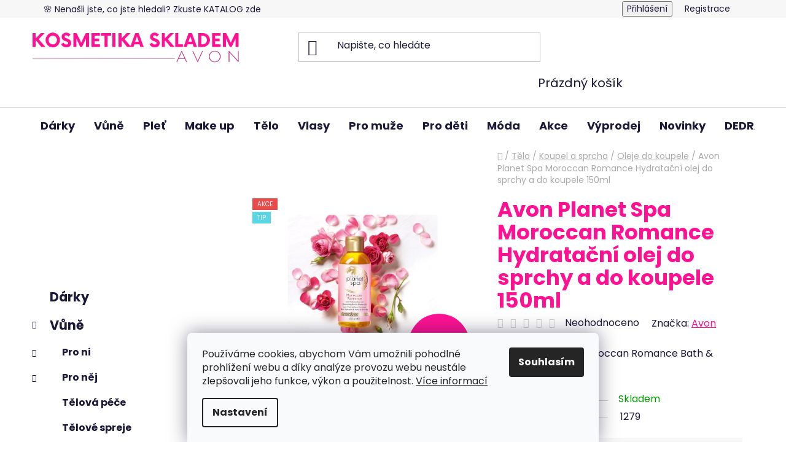

--- FILE ---
content_type: text/html; charset=utf-8
request_url: https://www.kosmetikaskladem.cz/hydratacni-olej-do-sprchy-a-do-koupele/
body_size: 28422
content:
<!doctype html><html lang="cs" dir="ltr" class="header-background-light external-fonts-loaded"><head><meta charset="utf-8" /><meta name="viewport" content="width=device-width,initial-scale=1" /><title>Avon Planet Spa Moroccan Romance Hydratační olej do sprchy a do koupele 150ml - Kosmetika skladem</title><link rel="preconnect" href="https://cdn.myshoptet.com" /><link rel="dns-prefetch" href="https://cdn.myshoptet.com" /><link rel="preload" href="https://cdn.myshoptet.com/prj/dist/master/cms/libs/jquery/jquery-1.11.3.min.js" as="script" /><link href="https://cdn.myshoptet.com/prj/dist/master/cms/templates/frontend_templates/shared/css/font-face/poppins.css" rel="stylesheet"><link href="https://cdn.myshoptet.com/prj/dist/master/shop/dist/font-shoptet-13.css.3c47e30adfa2e9e2683b.css" rel="stylesheet"><script>
dataLayer = [];
dataLayer.push({'shoptet' : {
    "pageId": 1039,
    "pageType": "productDetail",
    "currency": "CZK",
    "currencyInfo": {
        "decimalSeparator": ",",
        "exchangeRate": 1,
        "priceDecimalPlaces": 0,
        "symbol": "K\u010d",
        "symbolLeft": 0,
        "thousandSeparator": " "
    },
    "language": "cs",
    "projectId": 506024,
    "product": {
        "id": 1279,
        "guid": "d3eb653e-ed8e-11ec-ac26-ecf4bbd5fcf2",
        "hasVariants": false,
        "codes": [
            {
                "code": 1279
            }
        ],
        "code": "1279",
        "name": "Avon Planet Spa Moroccan Romance Hydrata\u010dn\u00ed olej do sprchy a do koupele 150ml",
        "appendix": "",
        "weight": 0,
        "manufacturer": "Avon",
        "manufacturerGuid": "1EF53347F72C650C821DDA0BA3DED3EE",
        "currentCategory": "T\u011blov\u00e1 kosmetika AVON | Koupel a sprcha | Oleje do koupele",
        "currentCategoryGuid": "cb0beb10-a62f-11ec-9c66-246e96436e9c",
        "defaultCategory": "T\u011blov\u00e1 kosmetika AVON | Koupel a sprcha | Oleje do koupele",
        "defaultCategoryGuid": "cb0beb10-a62f-11ec-9c66-246e96436e9c",
        "currency": "CZK",
        "priceWithVat": 169
    },
    "stocks": [
        {
            "id": "ext",
            "title": "Sklad",
            "isDeliveryPoint": 0,
            "visibleOnEshop": 1
        }
    ],
    "cartInfo": {
        "id": null,
        "freeShipping": false,
        "freeShippingFrom": 2000,
        "leftToFreeGift": {
            "formattedPrice": "0 K\u010d",
            "priceLeft": 0
        },
        "freeGift": false,
        "leftToFreeShipping": {
            "priceLeft": 2000,
            "dependOnRegion": 0,
            "formattedPrice": "2 000 K\u010d"
        },
        "discountCoupon": [],
        "getNoBillingShippingPrice": {
            "withoutVat": 0,
            "vat": 0,
            "withVat": 0
        },
        "cartItems": [],
        "taxMode": "ORDINARY"
    },
    "cart": [],
    "customer": {
        "priceRatio": 1,
        "priceListId": 1,
        "groupId": null,
        "registered": false,
        "mainAccount": false
    }
}});
dataLayer.push({'cookie_consent' : {
    "marketing": "denied",
    "analytics": "denied"
}});
document.addEventListener('DOMContentLoaded', function() {
    shoptet.consent.onAccept(function(agreements) {
        if (agreements.length == 0) {
            return;
        }
        dataLayer.push({
            'cookie_consent' : {
                'marketing' : (agreements.includes(shoptet.config.cookiesConsentOptPersonalisation)
                    ? 'granted' : 'denied'),
                'analytics': (agreements.includes(shoptet.config.cookiesConsentOptAnalytics)
                    ? 'granted' : 'denied')
            },
            'event': 'cookie_consent'
        });
    });
});
</script>
<meta property="og:type" content="website"><meta property="og:site_name" content="kosmetikaskladem.cz"><meta property="og:url" content="https://www.kosmetikaskladem.cz/hydratacni-olej-do-sprchy-a-do-koupele/"><meta property="og:title" content="Avon Planet Spa Moroccan Romance Hydratační olej do sprchy a do koupele 150ml - Kosmetika skladem"><meta name="author" content="Kosmetika skladem"><meta name="web_author" content="Shoptet.cz"><meta name="dcterms.rightsHolder" content="www.kosmetikaskladem.cz"><meta name="robots" content="index,follow"><meta property="og:image" content="https://cdn.myshoptet.com/usr/www.kosmetikaskladem.cz/user/shop/big/1279_rose.png?62ab5615"><meta property="og:description" content="Avon Planet Spa Moroccan Romance Hydratační olej do sprchy a do koupele 150ml. Avon Planet Spa Moroccan Romance Bath &amp; Shower Oil"><meta name="description" content="Avon Planet Spa Moroccan Romance Hydratační olej do sprchy a do koupele 150ml. Avon Planet Spa Moroccan Romance Bath &amp; Shower Oil"><meta name="google-site-verification" content="_3nA2LsA0vdrDnHv2qBa7To0WzsyHX94wMaLt5HSw-I"><meta property="product:price:amount" content="169"><meta property="product:price:currency" content="CZK"><style>:root {--color-primary: #ff1193;--color-primary-h: 327;--color-primary-s: 100%;--color-primary-l: 53%;--color-primary-hover: #ff1193;--color-primary-hover-h: 327;--color-primary-hover-s: 100%;--color-primary-hover-l: 53%;--color-secondary: #ff1193;--color-secondary-h: 327;--color-secondary-s: 100%;--color-secondary-l: 53%;--color-secondary-hover: #ffacd9;--color-secondary-hover-h: 327;--color-secondary-hover-s: 100%;--color-secondary-hover-l: 84%;--color-tertiary: #ffacd9;--color-tertiary-h: 327;--color-tertiary-s: 100%;--color-tertiary-l: 84%;--color-tertiary-hover: #ffacd9;--color-tertiary-hover-h: 327;--color-tertiary-hover-s: 100%;--color-tertiary-hover-l: 84%;--color-header-background: #ffffff;--template-font: "Poppins";--template-headings-font: "Poppins";--header-background-url: none;--cookies-notice-background: #F8FAFB;--cookies-notice-color: #252525;--cookies-notice-button-hover: #27263f;--cookies-notice-link-hover: #3b3a5f;--templates-update-management-preview-mode-content: "Náhled aktualizací šablony je aktivní pro váš prohlížeč."}</style>
    
    <link href="https://cdn.myshoptet.com/prj/dist/master/shop/dist/main-13.less.fdb02770e668ba5a70b5.css" rel="stylesheet" />
            <link href="https://cdn.myshoptet.com/prj/dist/master/shop/dist/mobile-header-v1-13.less.629f2f48911e67d0188c.css" rel="stylesheet" />
    
    <script>var shoptet = shoptet || {};</script>
    <script src="https://cdn.myshoptet.com/prj/dist/master/shop/dist/main-3g-header.js.05f199e7fd2450312de2.js"></script>
<!-- User include --><!-- project html code header -->
<style>
h1{color:#ff1193;}

@media screen and (min-width: 981px) {
.navigation-in ul li a {padding: 2rem 15px;}
}

.menu-item-1350 a::after{
content: url(/user/documents/upload/xmas2.png);
top:3px;
padding-left:5px;
}

.in-vanoce h1.category-title::after{
content: url(/user/documents/upload/xmas.png);
padding-left:5px;
}

.welcome h1{text-align:center!important;}

.in-doprava-a-platba td{
border: 1px solid #9a9a9a;
padding:5px;
}
.in-doprava-a-platba th{
border: 1px solid #9a9a9a;
padding:5px;
}
.add-to-cart-button span{color:#fff;}
.load-products{color:#fff!important;}
.add-to-cart-button{color:#fff!important;}

.flag.flag-discount {background-color: #ff1193;}

</style>
<!-- /User include --><link rel="shortcut icon" href="/favicon.ico" type="image/x-icon" /><link rel="canonical" href="https://www.kosmetikaskladem.cz/hydratacni-olej-do-sprchy-a-do-koupele/" />    <!-- Global site tag (gtag.js) - Google Analytics -->
    <script async src="https://www.googletagmanager.com/gtag/js?id=G-390265MDJG"></script>
    <script>
        
        window.dataLayer = window.dataLayer || [];
        function gtag(){dataLayer.push(arguments);}
        

                    console.debug('default consent data');

            gtag('consent', 'default', {"ad_storage":"denied","analytics_storage":"denied","ad_user_data":"denied","ad_personalization":"denied","wait_for_update":500});
            dataLayer.push({
                'event': 'default_consent'
            });
        
        gtag('js', new Date());

        
                gtag('config', 'G-390265MDJG', {"groups":"GA4","send_page_view":false,"content_group":"productDetail","currency":"CZK","page_language":"cs"});
        
                gtag('config', 'AW-10954323419');
        
        
        
        
        
                    gtag('event', 'page_view', {"send_to":"GA4","page_language":"cs","content_group":"productDetail","currency":"CZK"});
        
                gtag('set', 'currency', 'CZK');

        gtag('event', 'view_item', {
            "send_to": "UA",
            "items": [
                {
                    "id": "1279",
                    "name": "Avon Planet Spa Moroccan Romance Hydrata\u010dn\u00ed olej do sprchy a do koupele 150ml",
                    "category": "T\u011blov\u00e1 kosmetika AVON \/ Koupel a sprcha \/ Oleje do koupele",
                                        "brand": "Avon",
                                                            "price": 140
                }
            ]
        });
        
        
        
        
        
                    gtag('event', 'view_item', {"send_to":"GA4","page_language":"cs","content_group":"productDetail","value":140,"currency":"CZK","items":[{"item_id":"1279","item_name":"Avon Planet Spa Moroccan Romance Hydrata\u010dn\u00ed olej do sprchy a do koupele 150ml","item_brand":"Avon","item_category":"T\u011blov\u00e1 kosmetika AVON","item_category2":"Koupel a sprcha","item_category3":"Oleje do koupele","price":140,"quantity":1,"index":0}]});
        
        
        
        
        
        
        
        document.addEventListener('DOMContentLoaded', function() {
            if (typeof shoptet.tracking !== 'undefined') {
                for (var id in shoptet.tracking.bannersList) {
                    gtag('event', 'view_promotion', {
                        "send_to": "UA",
                        "promotions": [
                            {
                                "id": shoptet.tracking.bannersList[id].id,
                                "name": shoptet.tracking.bannersList[id].name,
                                "position": shoptet.tracking.bannersList[id].position
                            }
                        ]
                    });
                }
            }

            shoptet.consent.onAccept(function(agreements) {
                if (agreements.length !== 0) {
                    console.debug('gtag consent accept');
                    var gtagConsentPayload =  {
                        'ad_storage': agreements.includes(shoptet.config.cookiesConsentOptPersonalisation)
                            ? 'granted' : 'denied',
                        'analytics_storage': agreements.includes(shoptet.config.cookiesConsentOptAnalytics)
                            ? 'granted' : 'denied',
                                                                                                'ad_user_data': agreements.includes(shoptet.config.cookiesConsentOptPersonalisation)
                            ? 'granted' : 'denied',
                        'ad_personalization': agreements.includes(shoptet.config.cookiesConsentOptPersonalisation)
                            ? 'granted' : 'denied',
                        };
                    console.debug('update consent data', gtagConsentPayload);
                    gtag('consent', 'update', gtagConsentPayload);
                    dataLayer.push(
                        { 'event': 'update_consent' }
                    );
                }
            });
        });
    </script>
</head><body class="desktop id-1039 in-oleje-do-koupele template-13 type-product type-detail multiple-columns-body columns-mobile-2 columns-3 smart-labels-active ums_forms_redesign--off ums_a11y_category_page--on ums_discussion_rating_forms--off ums_flags_display_unification--on ums_a11y_login--on mobile-header-version-1"><noscript>
    <style>
        #header {
            padding-top: 0;
            position: relative !important;
            top: 0;
        }
        .header-navigation {
            position: relative !important;
        }
        .overall-wrapper {
            margin: 0 !important;
        }
        body:not(.ready) {
            visibility: visible !important;
        }
    </style>
    <div class="no-javascript">
        <div class="no-javascript__title">Musíte změnit nastavení vašeho prohlížeče</div>
        <div class="no-javascript__text">Podívejte se na: <a href="https://www.google.com/support/bin/answer.py?answer=23852">Jak povolit JavaScript ve vašem prohlížeči</a>.</div>
        <div class="no-javascript__text">Pokud používáte software na blokování reklam, může být nutné povolit JavaScript z této stránky.</div>
        <div class="no-javascript__text">Děkujeme.</div>
    </div>
</noscript>

        <div id="fb-root"></div>
        <script>
            window.fbAsyncInit = function() {
                FB.init({
                    autoLogAppEvents : true,
                    xfbml            : true,
                    version          : 'v24.0'
                });
            };
        </script>
        <script async defer crossorigin="anonymous" src="https://connect.facebook.net/cs_CZ/sdk.js#xfbml=1&version=v24.0"></script>    <div class="siteCookies siteCookies--bottom siteCookies--light js-siteCookies" role="dialog" data-testid="cookiesPopup" data-nosnippet>
        <div class="siteCookies__form">
            <div class="siteCookies__content">
                <div class="siteCookies__text">
                    Používáme cookies, abychom Vám umožnili pohodlné prohlížení webu a díky analýze provozu webu neustále zlepšovali jeho funkce, výkon a použitelnost. <a href="http://www.kosmetikaskladem.cz/podminky-ochrany-osobnich-udaju/" target="_blank" rel="noopener noreferrer">Více informací</a>
                </div>
                <p class="siteCookies__links">
                    <button class="siteCookies__link js-cookies-settings" aria-label="Nastavení cookies" data-testid="cookiesSettings">Nastavení</button>
                </p>
            </div>
            <div class="siteCookies__buttonWrap">
                                <button class="siteCookies__button js-cookiesConsentSubmit" value="all" aria-label="Přijmout cookies" data-testid="buttonCookiesAccept">Souhlasím</button>
            </div>
        </div>
        <script>
            document.addEventListener("DOMContentLoaded", () => {
                const siteCookies = document.querySelector('.js-siteCookies');
                document.addEventListener("scroll", shoptet.common.throttle(() => {
                    const st = document.documentElement.scrollTop;
                    if (st > 1) {
                        siteCookies.classList.add('siteCookies--scrolled');
                    } else {
                        siteCookies.classList.remove('siteCookies--scrolled');
                    }
                }, 100));
            });
        </script>
    </div>
<a href="#content" class="skip-link sr-only">Přejít na obsah</a><div class="overall-wrapper"><div class="user-action"><div class="container">
    <div class="user-action-in">
                    <div id="login" class="user-action-login popup-widget login-widget" role="dialog" aria-labelledby="loginHeading">
        <div class="popup-widget-inner">
                            <h2 id="loginHeading">Přihlášení k vašemu účtu</h2><div id="customerLogin"><form action="/action/Customer/Login/" method="post" id="formLoginIncluded" class="csrf-enabled formLogin" data-testid="formLogin"><input type="hidden" name="referer" value="" /><div class="form-group"><div class="input-wrapper email js-validated-element-wrapper no-label"><input type="email" name="email" class="form-control" autofocus placeholder="E-mailová adresa (např. jan@novak.cz)" data-testid="inputEmail" autocomplete="email" required /></div></div><div class="form-group"><div class="input-wrapper password js-validated-element-wrapper no-label"><input type="password" name="password" class="form-control" placeholder="Heslo" data-testid="inputPassword" autocomplete="current-password" required /><span class="no-display">Nemůžete vyplnit toto pole</span><input type="text" name="surname" value="" class="no-display" /></div></div><div class="form-group"><div class="login-wrapper"><button type="submit" class="btn btn-secondary btn-text btn-login" data-testid="buttonSubmit">Přihlásit se</button><div class="password-helper"><a href="/registrace/" data-testid="signup" rel="nofollow">Nová registrace</a><a href="/klient/zapomenute-heslo/" rel="nofollow">Zapomenuté heslo</a></div></div></div></form>
</div>                    </div>
    </div>

                <div id="cart-widget" class="user-action-cart popup-widget cart-widget loader-wrapper" data-testid="popupCartWidget" role="dialog" aria-hidden="true">
            <div class="popup-widget-inner cart-widget-inner place-cart-here">
                <div class="loader-overlay">
                    <div class="loader"></div>
                </div>
            </div>
        </div>
    </div>
</div>
</div><div class="top-navigation-bar" data-testid="topNavigationBar">

    <div class="container">

                            <div class="top-navigation-menu">
                <ul class="top-navigation-bar-menu">
                                            <li class="top-navigation-menu-item-external-32">
                            <a href="https://www.avon.cz/prodejna/annakosmetika" title="🌸 Nenašli jste, co jste hledali? Zkuste KATALOG zde" target="blank">🌸 Nenašli jste, co jste hledali? Zkuste KATALOG zde</a>
                        </li>
                                    </ul>
                <div class="top-navigation-menu-trigger">Více</div>
                <ul class="top-navigation-bar-menu-helper"></ul>
            </div>
        
        <div class="top-navigation-tools">
                        <button class="top-nav-button top-nav-button-login toggle-window" type="button" data-target="login" aria-haspopup="dialog" aria-controls="login" aria-expanded="false" data-testid="signin"><span>Přihlášení</span></button>
    <a href="/registrace/" class="top-nav-button top-nav-button-register" data-testid="headerSignup">Registrace</a>
        </div>

    </div>

</div>
<header id="header">
        <div class="header-top">
            <div class="container navigation-wrapper header-top-wrapper">
                <div class="site-name"><a href="/" data-testid="linkWebsiteLogo"><img src="https://cdn.myshoptet.com/usr/www.kosmetikaskladem.cz/user/logos/logo22.png" alt="Kosmetika skladem" fetchpriority="low" /></a></div>                <div class="search" itemscope itemtype="https://schema.org/WebSite">
                    <meta itemprop="headline" content="Oleje do koupele"/><meta itemprop="url" content="https://www.kosmetikaskladem.cz"/><meta itemprop="text" content="Avon Planet Spa Moroccan Romance Hydratační olej do sprchy a do koupele 150ml. Avon Planet Spa Moroccan Romance Bath &amp;amp;amp; Shower Oil"/>                    <form action="/action/ProductSearch/prepareString/" method="post"
    id="formSearchForm" class="search-form compact-form js-search-main"
    itemprop="potentialAction" itemscope itemtype="https://schema.org/SearchAction" data-testid="searchForm">
    <fieldset>
        <meta itemprop="target"
            content="https://www.kosmetikaskladem.cz/vyhledavani/?string={string}"/>
        <input type="hidden" name="language" value="cs"/>
        
            
    <span class="search-input-icon" aria-hidden="true"></span>

<input
    type="search"
    name="string"
        class="query-input form-control search-input js-search-input"
    placeholder="Napište, co hledáte"
    autocomplete="off"
    required
    itemprop="query-input"
    aria-label="Vyhledávání"
    data-testid="searchInput"
>
            <button type="submit" class="btn btn-default search-button" data-testid="searchBtn">Hledat</button>
        
    </fieldset>
</form>
                </div>
                <div class="navigation-buttons">
                    <a href="#" class="toggle-window" data-target="search" data-testid="linkSearchIcon"><span class="sr-only">Hledat</span></a>
                        
    <a href="/kosik/" class="btn btn-icon toggle-window cart-count" data-target="cart" data-hover="true" data-redirect="true" data-testid="headerCart" rel="nofollow" aria-haspopup="dialog" aria-expanded="false" aria-controls="cart-widget">
        
                <span class="sr-only">Nákupní košík</span>
        
            <span class="cart-price visible-lg-inline-block" data-testid="headerCartPrice">
                                    Prázdný košík                            </span>
        
    
            </a>
                    <a href="#" class="toggle-window" data-target="navigation" data-testid="hamburgerMenu"></a>
                </div>
            </div>
        </div>
        <div class="header-bottom">
            <div class="container navigation-wrapper header-bottom-wrapper js-navigation-container">
                <nav id="navigation" aria-label="Hlavní menu" data-collapsible="true"><div class="navigation-in menu"><ul class="menu-level-1" role="menubar" data-testid="headerMenuItems"><li class="menu-item-706" role="none"><a href="/darky/" data-testid="headerMenuItem" role="menuitem" aria-expanded="false"><b>Dárky</b></a></li>
<li class="menu-item-742 ext" role="none"><a href="/vune/" data-testid="headerMenuItem" role="menuitem" aria-haspopup="true" aria-expanded="false"><b>Vůně</b><span class="submenu-arrow"></span></a><ul class="menu-level-2" aria-label="Vůně" tabindex="-1" role="menu"><li class="menu-item-772 has-third-level" role="none"><a href="/pro-ni-2/" class="menu-image" data-testid="headerMenuItem" tabindex="-1" aria-hidden="true"><img src="data:image/svg+xml,%3Csvg%20width%3D%22140%22%20height%3D%22100%22%20xmlns%3D%22http%3A%2F%2Fwww.w3.org%2F2000%2Fsvg%22%3E%3C%2Fsvg%3E" alt="" aria-hidden="true" width="140" height="100"  data-src="https://cdn.myshoptet.com/usr/www.kosmetikaskladem.cz/user/categories/thumb/prod_1222615_1_310x310.jpg" fetchpriority="low" /></a><div><a href="/pro-ni-2/" data-testid="headerMenuItem" role="menuitem"><span>Pro ni</span></a>
                                                    <ul class="menu-level-3" role="menu">
                                                                    <li class="menu-item-775" role="none">
                                        <a href="/sady/" data-testid="headerMenuItem" role="menuitem">
                                            Sady</a>,                                    </li>
                                                                    <li class="menu-item-778" role="none">
                                        <a href="/dezodoranty/" data-testid="headerMenuItem" role="menuitem">
                                            Deodoranty</a>,                                    </li>
                                                                    <li class="menu-item-781" role="none">
                                        <a href="/edp-a-edt/" data-testid="headerMenuItem" role="menuitem">
                                            EDP a EDT</a>,                                    </li>
                                                                    <li class="menu-item-784" role="none">
                                        <a href="/telove-spreje/" data-testid="headerMenuItem" role="menuitem">
                                            Tělové spreje</a>,                                    </li>
                                                                    <li class="menu-item-787" role="none">
                                        <a href="/kulickove-antiperspiranty/" data-testid="headerMenuItem" role="menuitem">
                                            Kuličkové antiperspiranty</a>,                                    </li>
                                                                    <li class="menu-item-790" role="none">
                                        <a href="/sprchove-gely/" data-testid="headerMenuItem" role="menuitem">
                                            Sprchové gely</a>,                                    </li>
                                                                    <li class="menu-item-793" role="none">
                                        <a href="/telova-mleka-a-kremy/" data-testid="headerMenuItem" role="menuitem">
                                            Tělová mléka a krémy</a>                                    </li>
                                                            </ul>
                        </div></li><li class="menu-item-796 has-third-level" role="none"><a href="/pro-nej-2/" class="menu-image" data-testid="headerMenuItem" tabindex="-1" aria-hidden="true"><img src="data:image/svg+xml,%3Csvg%20width%3D%22140%22%20height%3D%22100%22%20xmlns%3D%22http%3A%2F%2Fwww.w3.org%2F2000%2Fsvg%22%3E%3C%2Fsvg%3E" alt="" aria-hidden="true" width="140" height="100"  data-src="https://cdn.myshoptet.com/usr/www.kosmetikaskladem.cz/user/categories/thumb/prod_1191458_1_310x310.jpg" fetchpriority="low" /></a><div><a href="/pro-nej-2/" data-testid="headerMenuItem" role="menuitem"><span>Pro něj</span></a>
                                                    <ul class="menu-level-3" role="menu">
                                                                    <li class="menu-item-799" role="none">
                                        <a href="/sady-2/" data-testid="headerMenuItem" role="menuitem">
                                            Sady</a>,                                    </li>
                                                                    <li class="menu-item-802" role="none">
                                        <a href="/edp-a-edt-2/" data-testid="headerMenuItem" role="menuitem">
                                            EDP a EDT</a>,                                    </li>
                                                                    <li class="menu-item-805" role="none">
                                        <a href="/telove-spreje-2/" data-testid="headerMenuItem" role="menuitem">
                                            Tělové spreje</a>,                                    </li>
                                                                    <li class="menu-item-808" role="none">
                                        <a href="/kulickove-antiperspiranty-2/" data-testid="headerMenuItem" role="menuitem">
                                            Kuličkové antiperspiranty</a>,                                    </li>
                                                                    <li class="menu-item-811" role="none">
                                        <a href="/sprchove-gely-2/" data-testid="headerMenuItem" role="menuitem">
                                            Sprchové gely</a>,                                    </li>
                                                                    <li class="menu-item-814" role="none">
                                        <a href="/balzamy-po-holeni/" data-testid="headerMenuItem" role="menuitem">
                                            Balzámy po holení</a>                                    </li>
                                                            </ul>
                        </div></li><li class="menu-item-817" role="none"><a href="/telova-pece/" class="menu-image" data-testid="headerMenuItem" tabindex="-1" aria-hidden="true"><img src="data:image/svg+xml,%3Csvg%20width%3D%22140%22%20height%3D%22100%22%20xmlns%3D%22http%3A%2F%2Fwww.w3.org%2F2000%2Fsvg%22%3E%3C%2Fsvg%3E" alt="" aria-hidden="true" width="140" height="100"  data-src="https://cdn.myshoptet.com/usr/www.kosmetikaskladem.cz/user/categories/thumb/prod_1226303_1_310x310.jpg" fetchpriority="low" /></a><div><a href="/telova-pece/" data-testid="headerMenuItem" role="menuitem"><span>Tělová péče</span></a>
                        </div></li><li class="menu-item-820" role="none"><a href="/telove-spreje-3/" class="menu-image" data-testid="headerMenuItem" tabindex="-1" aria-hidden="true"><img src="data:image/svg+xml,%3Csvg%20width%3D%22140%22%20height%3D%22100%22%20xmlns%3D%22http%3A%2F%2Fwww.w3.org%2F2000%2Fsvg%22%3E%3C%2Fsvg%3E" alt="" aria-hidden="true" width="140" height="100"  data-src="https://cdn.myshoptet.com/usr/www.kosmetikaskladem.cz/user/categories/thumb/prod_1224451_1_310x310-1.jpg" fetchpriority="low" /></a><div><a href="/telove-spreje-3/" data-testid="headerMenuItem" role="menuitem"><span>Tělové spreje</span></a>
                        </div></li></ul></li>
<li class="menu-item-826 ext" role="none"><a href="/plet/" data-testid="headerMenuItem" role="menuitem" aria-haspopup="true" aria-expanded="false"><b>Pleť</b><span class="submenu-arrow"></span></a><ul class="menu-level-2" aria-label="Pleť" tabindex="-1" role="menu"><li class="menu-item-832" role="none"><a href="/denni-kremy/" class="menu-image" data-testid="headerMenuItem" tabindex="-1" aria-hidden="true"><img src="data:image/svg+xml,%3Csvg%20width%3D%22140%22%20height%3D%22100%22%20xmlns%3D%22http%3A%2F%2Fwww.w3.org%2F2000%2Fsvg%22%3E%3C%2Fsvg%3E" alt="" aria-hidden="true" width="140" height="100"  data-src="https://cdn.myshoptet.com/usr/www.kosmetikaskladem.cz/user/categories/thumb/prod_1203546_1_310x310.jpg" fetchpriority="low" /></a><div><a href="/denni-kremy/" data-testid="headerMenuItem" role="menuitem"><span>Denní krémy</span></a>
                        </div></li><li class="menu-item-835" role="none"><a href="/nocni-kremy/" class="menu-image" data-testid="headerMenuItem" tabindex="-1" aria-hidden="true"><img src="data:image/svg+xml,%3Csvg%20width%3D%22140%22%20height%3D%22100%22%20xmlns%3D%22http%3A%2F%2Fwww.w3.org%2F2000%2Fsvg%22%3E%3C%2Fsvg%3E" alt="" aria-hidden="true" width="140" height="100"  data-src="https://cdn.myshoptet.com/usr/www.kosmetikaskladem.cz/user/categories/thumb/prod_1185397_1_310x310.jpg" fetchpriority="low" /></a><div><a href="/nocni-kremy/" data-testid="headerMenuItem" role="menuitem"><span>Noční krémy</span></a>
                        </div></li><li class="menu-item-838" role="none"><a href="/pletova-sera/" class="menu-image" data-testid="headerMenuItem" tabindex="-1" aria-hidden="true"><img src="data:image/svg+xml,%3Csvg%20width%3D%22140%22%20height%3D%22100%22%20xmlns%3D%22http%3A%2F%2Fwww.w3.org%2F2000%2Fsvg%22%3E%3C%2Fsvg%3E" alt="" aria-hidden="true" width="140" height="100"  data-src="https://cdn.myshoptet.com/usr/www.kosmetikaskladem.cz/user/categories/thumb/prod_1222519_1_310x310.jpg" fetchpriority="low" /></a><div><a href="/pletova-sera/" data-testid="headerMenuItem" role="menuitem"><span>Pleťová séra</span></a>
                        </div></li><li class="menu-item-841" role="none"><a href="/anew/" class="menu-image" data-testid="headerMenuItem" tabindex="-1" aria-hidden="true"><img src="data:image/svg+xml,%3Csvg%20width%3D%22140%22%20height%3D%22100%22%20xmlns%3D%22http%3A%2F%2Fwww.w3.org%2F2000%2Fsvg%22%3E%3C%2Fsvg%3E" alt="" aria-hidden="true" width="140" height="100"  data-src="https://cdn.myshoptet.com/usr/www.kosmetikaskladem.cz/user/categories/thumb/prod_1204407_1_310x310.jpg" fetchpriority="low" /></a><div><a href="/anew/" data-testid="headerMenuItem" role="menuitem"><span>Anew</span></a>
                        </div></li><li class="menu-item-844" role="none"><a href="/cisteni-pleti/" class="menu-image" data-testid="headerMenuItem" tabindex="-1" aria-hidden="true"><img src="data:image/svg+xml,%3Csvg%20width%3D%22140%22%20height%3D%22100%22%20xmlns%3D%22http%3A%2F%2Fwww.w3.org%2F2000%2Fsvg%22%3E%3C%2Fsvg%3E" alt="" aria-hidden="true" width="140" height="100"  data-src="https://cdn.myshoptet.com/usr/www.kosmetikaskladem.cz/user/categories/thumb/prod_1225551_1_310x310-1.jpg" fetchpriority="low" /></a><div><a href="/cisteni-pleti/" data-testid="headerMenuItem" role="menuitem"><span>Čištění pleti</span></a>
                        </div></li><li class="menu-item-862" role="none"><a href="/pece-o-rty/" class="menu-image" data-testid="headerMenuItem" tabindex="-1" aria-hidden="true"><img src="data:image/svg+xml,%3Csvg%20width%3D%22140%22%20height%3D%22100%22%20xmlns%3D%22http%3A%2F%2Fwww.w3.org%2F2000%2Fsvg%22%3E%3C%2Fsvg%3E" alt="" aria-hidden="true" width="140" height="100"  data-src="https://cdn.myshoptet.com/usr/www.kosmetikaskladem.cz/user/categories/thumb/prod_1226329_1_310x310.jpg" fetchpriority="low" /></a><div><a href="/pece-o-rty/" data-testid="headerMenuItem" role="menuitem"><span>Péče o rty</span></a>
                        </div></li><li class="menu-item-865" role="none"><a href="/pece-o-oci-a-ocni-okoli/" class="menu-image" data-testid="headerMenuItem" tabindex="-1" aria-hidden="true"><img src="data:image/svg+xml,%3Csvg%20width%3D%22140%22%20height%3D%22100%22%20xmlns%3D%22http%3A%2F%2Fwww.w3.org%2F2000%2Fsvg%22%3E%3C%2Fsvg%3E" alt="" aria-hidden="true" width="140" height="100"  data-src="https://cdn.myshoptet.com/usr/www.kosmetikaskladem.cz/user/categories/thumb/prod_1176575_1_310x310.jpg" fetchpriority="low" /></a><div><a href="/pece-o-oci-a-ocni-okoli/" data-testid="headerMenuItem" role="menuitem"><span>Péče o oči a oční okolí</span></a>
                        </div></li><li class="menu-item-868" role="none"><a href="/pletove-masky/" class="menu-image" data-testid="headerMenuItem" tabindex="-1" aria-hidden="true"><img src="data:image/svg+xml,%3Csvg%20width%3D%22140%22%20height%3D%22100%22%20xmlns%3D%22http%3A%2F%2Fwww.w3.org%2F2000%2Fsvg%22%3E%3C%2Fsvg%3E" alt="" aria-hidden="true" width="140" height="100"  data-src="https://cdn.myshoptet.com/usr/www.kosmetikaskladem.cz/user/categories/thumb/prod_1199193_1_310x310.jpg" fetchpriority="low" /></a><div><a href="/pletove-masky/" data-testid="headerMenuItem" role="menuitem"><span>Pleťové masky</span></a>
                        </div></li><li class="menu-item-895" role="none"><a href="/doplnky/" class="menu-image" data-testid="headerMenuItem" tabindex="-1" aria-hidden="true"><img src="data:image/svg+xml,%3Csvg%20width%3D%22140%22%20height%3D%22100%22%20xmlns%3D%22http%3A%2F%2Fwww.w3.org%2F2000%2Fsvg%22%3E%3C%2Fsvg%3E" alt="" aria-hidden="true" width="140" height="100"  data-src="https://cdn.myshoptet.com/usr/www.kosmetikaskladem.cz/user/categories/thumb/prod_5558871_1_310x310.jpg" fetchpriority="low" /></a><div><a href="/doplnky/" data-testid="headerMenuItem" role="menuitem"><span>Doplňky</span></a>
                        </div></li><li class="menu-item-928 has-third-level" role="none"><a href="/ochrana-pred-sluncem/" class="menu-image" data-testid="headerMenuItem" tabindex="-1" aria-hidden="true"><img src="data:image/svg+xml,%3Csvg%20width%3D%22140%22%20height%3D%22100%22%20xmlns%3D%22http%3A%2F%2Fwww.w3.org%2F2000%2Fsvg%22%3E%3C%2Fsvg%3E" alt="" aria-hidden="true" width="140" height="100"  data-src="https://cdn.myshoptet.com/usr/www.kosmetikaskladem.cz/user/categories/thumb/prod_1223556_1_310x310.jpg" fetchpriority="low" /></a><div><a href="/ochrana-pred-sluncem/" data-testid="headerMenuItem" role="menuitem"><span>Ochrana před sluncem</span></a>
                                                    <ul class="menu-level-3" role="menu">
                                                                    <li class="menu-item-931" role="none">
                                        <a href="/samoopalovaci/" data-testid="headerMenuItem" role="menuitem">
                                            Samoopalovací</a>,                                    </li>
                                                                    <li class="menu-item-934" role="none">
                                        <a href="/kremy-na-opalovani/" data-testid="headerMenuItem" role="menuitem">
                                            Krémy na opalování</a>                                    </li>
                                                            </ul>
                        </div></li><li class="menu-item-937" role="none"><a href="/sady-3/" class="menu-image" data-testid="headerMenuItem" tabindex="-1" aria-hidden="true"><img src="data:image/svg+xml,%3Csvg%20width%3D%22140%22%20height%3D%22100%22%20xmlns%3D%22http%3A%2F%2Fwww.w3.org%2F2000%2Fsvg%22%3E%3C%2Fsvg%3E" alt="" aria-hidden="true" width="140" height="100"  data-src="https://cdn.myshoptet.com/usr/www.kosmetikaskladem.cz/user/categories/thumb/prod_9804112_1_310x310.jpg" fetchpriority="low" /></a><div><a href="/sady-3/" data-testid="headerMenuItem" role="menuitem"><span>Sady</span></a>
                        </div></li><li class="menu-item-940" role="none"><a href="/pece-s-konopnym-olejem/" class="menu-image" data-testid="headerMenuItem" tabindex="-1" aria-hidden="true"><img src="data:image/svg+xml,%3Csvg%20width%3D%22140%22%20height%3D%22100%22%20xmlns%3D%22http%3A%2F%2Fwww.w3.org%2F2000%2Fsvg%22%3E%3C%2Fsvg%3E" alt="" aria-hidden="true" width="140" height="100"  data-src="https://cdn.myshoptet.com/usr/www.kosmetikaskladem.cz/user/categories/thumb/prod_9999715_1_310x310.jpg" fetchpriority="low" /></a><div><a href="/pece-s-konopnym-olejem/" data-testid="headerMenuItem" role="menuitem"><span>Péče s konopným olejem</span></a>
                        </div></li></ul></li>
<li class="menu-item-943 ext" role="none"><a href="/make-up/" data-testid="headerMenuItem" role="menuitem" aria-haspopup="true" aria-expanded="false"><b>Make up</b><span class="submenu-arrow"></span></a><ul class="menu-level-2" aria-label="Make up" tabindex="-1" role="menu"><li class="menu-item-949 has-third-level" role="none"><a href="/oci/" class="menu-image" data-testid="headerMenuItem" tabindex="-1" aria-hidden="true"><img src="data:image/svg+xml,%3Csvg%20width%3D%22140%22%20height%3D%22100%22%20xmlns%3D%22http%3A%2F%2Fwww.w3.org%2F2000%2Fsvg%22%3E%3C%2Fsvg%3E" alt="" aria-hidden="true" width="140" height="100"  data-src="https://cdn.myshoptet.com/usr/www.kosmetikaskladem.cz/user/categories/thumb/prod_1190893_1_310x310.jpg" fetchpriority="low" /></a><div><a href="/oci/" data-testid="headerMenuItem" role="menuitem"><span>Oči</span></a>
                                                    <ul class="menu-level-3" role="menu">
                                                                    <li class="menu-item-952" role="none">
                                        <a href="/rasenky/" data-testid="headerMenuItem" role="menuitem">
                                            Řasenky</a>,                                    </li>
                                                                    <li class="menu-item-955" role="none">
                                        <a href="/ocni-linky-a-tuzky-na-oci/" data-testid="headerMenuItem" role="menuitem">
                                            Oční linky a tužky na oči</a>,                                    </li>
                                                                    <li class="menu-item-958" role="none">
                                        <a href="/ocni-stiny/" data-testid="headerMenuItem" role="menuitem">
                                            Oční stíny</a>,                                    </li>
                                                                    <li class="menu-item-961" role="none">
                                        <a href="/oboci/" data-testid="headerMenuItem" role="menuitem">
                                            Obočí</a>,                                    </li>
                                                                    <li class="menu-item-964" role="none">
                                        <a href="/odlicovace-2/" data-testid="headerMenuItem" role="menuitem">
                                            Odličovače</a>                                    </li>
                                                            </ul>
                        </div></li><li class="menu-item-967 has-third-level" role="none"><a href="/rty/" class="menu-image" data-testid="headerMenuItem" tabindex="-1" aria-hidden="true"><img src="data:image/svg+xml,%3Csvg%20width%3D%22140%22%20height%3D%22100%22%20xmlns%3D%22http%3A%2F%2Fwww.w3.org%2F2000%2Fsvg%22%3E%3C%2Fsvg%3E" alt="" aria-hidden="true" width="140" height="100"  data-src="https://cdn.myshoptet.com/usr/www.kosmetikaskladem.cz/user/categories/thumb/prod_1226329_1_310x310-1.jpg" fetchpriority="low" /></a><div><a href="/rty/" data-testid="headerMenuItem" role="menuitem"><span>Rty</span></a>
                                                    <ul class="menu-level-3" role="menu">
                                                                    <li class="menu-item-970" role="none">
                                        <a href="/rtenky/" data-testid="headerMenuItem" role="menuitem">
                                            Rtěnky</a>,                                    </li>
                                                                    <li class="menu-item-973" role="none">
                                        <a href="/lesky-na-rty/" data-testid="headerMenuItem" role="menuitem">
                                            Lesky na rty</a>,                                    </li>
                                                                    <li class="menu-item-976" role="none">
                                        <a href="/pece-o-rty-2/" data-testid="headerMenuItem" role="menuitem">
                                            Péče o rty</a>,                                    </li>
                                                                    <li class="menu-item-979" role="none">
                                        <a href="/tuzky-na-rty/" data-testid="headerMenuItem" role="menuitem">
                                            Tužky na rty</a>                                    </li>
                                                            </ul>
                        </div></li><li class="menu-item-982 has-third-level" role="none"><a href="/tvar/" class="menu-image" data-testid="headerMenuItem" tabindex="-1" aria-hidden="true"><img src="data:image/svg+xml,%3Csvg%20width%3D%22140%22%20height%3D%22100%22%20xmlns%3D%22http%3A%2F%2Fwww.w3.org%2F2000%2Fsvg%22%3E%3C%2Fsvg%3E" alt="" aria-hidden="true" width="140" height="100"  data-src="https://cdn.myshoptet.com/usr/www.kosmetikaskladem.cz/user/categories/thumb/prod_1197963_1_310x310.jpg" fetchpriority="low" /></a><div><a href="/tvar/" data-testid="headerMenuItem" role="menuitem"><span>Tvář</span></a>
                                                    <ul class="menu-level-3" role="menu">
                                                                    <li class="menu-item-985" role="none">
                                        <a href="/make-upy-podkladove-baze/" data-testid="headerMenuItem" role="menuitem">
                                            Make-upy &amp; Podkladové báze</a>,                                    </li>
                                                                    <li class="menu-item-988" role="none">
                                        <a href="/bronzery/" data-testid="headerMenuItem" role="menuitem">
                                            Bronzery</a>,                                    </li>
                                                                    <li class="menu-item-991" role="none">
                                        <a href="/korektory/" data-testid="headerMenuItem" role="menuitem">
                                            Korektory</a>,                                    </li>
                                                                    <li class="menu-item-994" role="none">
                                        <a href="/konturovaci-palety-rozjasnovace/" data-testid="headerMenuItem" role="menuitem">
                                            Konturovací palety &amp; Rozjasňovače</a>,                                    </li>
                                                                    <li class="menu-item-997" role="none">
                                        <a href="/pudry/" data-testid="headerMenuItem" role="menuitem">
                                            Pudry</a>                                    </li>
                                                            </ul>
                        </div></li><li class="menu-item-1000 has-third-level" role="none"><a href="/nehty/" class="menu-image" data-testid="headerMenuItem" tabindex="-1" aria-hidden="true"><img src="data:image/svg+xml,%3Csvg%20width%3D%22140%22%20height%3D%22100%22%20xmlns%3D%22http%3A%2F%2Fwww.w3.org%2F2000%2Fsvg%22%3E%3C%2Fsvg%3E" alt="" aria-hidden="true" width="140" height="100"  data-src="https://cdn.myshoptet.com/usr/www.kosmetikaskladem.cz/user/categories/thumb/prod_9801062_1_310x310.jpg" fetchpriority="low" /></a><div><a href="/nehty/" data-testid="headerMenuItem" role="menuitem"><span>Nehty</span></a>
                                                    <ul class="menu-level-3" role="menu">
                                                                    <li class="menu-item-1003" role="none">
                                        <a href="/laky-na-nehty/" data-testid="headerMenuItem" role="menuitem">
                                            Laky na nehty</a>,                                    </li>
                                                                    <li class="menu-item-1006" role="none">
                                        <a href="/povrchove-podkladove-laky/" data-testid="headerMenuItem" role="menuitem">
                                            Povrchové &amp; Podkladové laky</a>,                                    </li>
                                                                    <li class="menu-item-1009" role="none">
                                        <a href="/pece-o-nehty/" data-testid="headerMenuItem" role="menuitem">
                                            Péče o nehty</a>                                    </li>
                                                            </ul>
                        </div></li><li class="menu-item-1012 has-third-level" role="none"><a href="/doplnky-2/" class="menu-image" data-testid="headerMenuItem" tabindex="-1" aria-hidden="true"><img src="data:image/svg+xml,%3Csvg%20width%3D%22140%22%20height%3D%22100%22%20xmlns%3D%22http%3A%2F%2Fwww.w3.org%2F2000%2Fsvg%22%3E%3C%2Fsvg%3E" alt="" aria-hidden="true" width="140" height="100"  data-src="https://cdn.myshoptet.com/usr/www.kosmetikaskladem.cz/user/categories/thumb/prod_5465370_1_310x310.jpg" fetchpriority="low" /></a><div><a href="/doplnky-2/" data-testid="headerMenuItem" role="menuitem"><span>Doplňky</span></a>
                                                    <ul class="menu-level-3" role="menu">
                                                                    <li class="menu-item-1015" role="none">
                                        <a href="/stetce/" data-testid="headerMenuItem" role="menuitem">
                                            Štětce</a>,                                    </li>
                                                                    <li class="menu-item-1018" role="none">
                                        <a href="/kosmeticke-doplnky/" data-testid="headerMenuItem" role="menuitem">
                                            Kosmetické doplňky</a>                                    </li>
                                                            </ul>
                        </div></li><li class="menu-item-1021" role="none"><a href="/sady-4/" class="menu-image" data-testid="headerMenuItem" tabindex="-1" aria-hidden="true"><img src="data:image/svg+xml,%3Csvg%20width%3D%22140%22%20height%3D%22100%22%20xmlns%3D%22http%3A%2F%2Fwww.w3.org%2F2000%2Fsvg%22%3E%3C%2Fsvg%3E" alt="" aria-hidden="true" width="140" height="100"  data-src="https://cdn.myshoptet.com/usr/www.kosmetikaskladem.cz/user/categories/thumb/prod_9803789_1_310x310-1.jpg" fetchpriority="low" /></a><div><a href="/sady-4/" data-testid="headerMenuItem" role="menuitem"><span>Sady</span></a>
                        </div></li></ul></li>
<li class="menu-item-1027 ext" role="none"><a href="/telo/" data-testid="headerMenuItem" role="menuitem" aria-haspopup="true" aria-expanded="false"><b>Tělo</b><span class="submenu-arrow"></span></a><ul class="menu-level-2" aria-label="Tělo" tabindex="-1" role="menu"><li class="menu-item-1030 has-third-level" role="none"><a href="/koupel-a-sprcha/" class="menu-image" data-testid="headerMenuItem" tabindex="-1" aria-hidden="true"><img src="data:image/svg+xml,%3Csvg%20width%3D%22140%22%20height%3D%22100%22%20xmlns%3D%22http%3A%2F%2Fwww.w3.org%2F2000%2Fsvg%22%3E%3C%2Fsvg%3E" alt="" aria-hidden="true" width="140" height="100"  data-src="https://cdn.myshoptet.com/usr/www.kosmetikaskladem.cz/user/categories/thumb/prod_9999720_1_310x310-1.jpg" fetchpriority="low" /></a><div><a href="/koupel-a-sprcha/" data-testid="headerMenuItem" role="menuitem"><span>Koupel a sprcha</span></a>
                                                    <ul class="menu-level-3" role="menu">
                                                                    <li class="menu-item-1033" role="none">
                                        <a href="/peny-do-koupele/" data-testid="headerMenuItem" role="menuitem">
                                            Pěny do koupele</a>,                                    </li>
                                                                    <li class="menu-item-1036" role="none">
                                        <a href="/sprchove-gely-3/" data-testid="headerMenuItem" role="menuitem">
                                            Sprchové gely</a>,                                    </li>
                                                                    <li class="menu-item-1039" role="none">
                                        <a href="/oleje-do-koupele/" class="active" data-testid="headerMenuItem" role="menuitem">
                                            Oleje do koupele</a>,                                    </li>
                                                                    <li class="menu-item-1045" role="none">
                                        <a href="/doplnky-3/" data-testid="headerMenuItem" role="menuitem">
                                            Doplňky</a>                                    </li>
                                                            </ul>
                        </div></li><li class="menu-item-1048 has-third-level" role="none"><a href="/pece-o-telo-2/" class="menu-image" data-testid="headerMenuItem" tabindex="-1" aria-hidden="true"><img src="data:image/svg+xml,%3Csvg%20width%3D%22140%22%20height%3D%22100%22%20xmlns%3D%22http%3A%2F%2Fwww.w3.org%2F2000%2Fsvg%22%3E%3C%2Fsvg%3E" alt="" aria-hidden="true" width="140" height="100"  data-src="https://cdn.myshoptet.com/usr/www.kosmetikaskladem.cz/user/categories/thumb/prod_1199193_1_310x310.jpg" fetchpriority="low" /></a><div><a href="/pece-o-telo-2/" data-testid="headerMenuItem" role="menuitem"><span>Péče o tělo</span></a>
                                                    <ul class="menu-level-3" role="menu">
                                                                    <li class="menu-item-1051" role="none">
                                        <a href="/telova-mleka-a-kremy-2/" data-testid="headerMenuItem" role="menuitem">
                                            Tělová mléka a krémy</a>,                                    </li>
                                                                    <li class="menu-item-1054" role="none">
                                        <a href="/deodoranty-a-antiperspiranty/" data-testid="headerMenuItem" role="menuitem">
                                            Deodoranty a antiperspiranty</a>,                                    </li>
                                                                    <li class="menu-item-1060" role="none">
                                        <a href="/telove-spreje-4/" data-testid="headerMenuItem" role="menuitem">
                                            Tělové spreje</a>,                                    </li>
                                                                    <li class="menu-item-1063" role="none">
                                        <a href="/peelingy/" data-testid="headerMenuItem" role="menuitem">
                                            Peelingy</a>                                    </li>
                                                            </ul>
                        </div></li><li class="menu-item-1069 has-third-level" role="none"><a href="/pece-o-ruce/" class="menu-image" data-testid="headerMenuItem" tabindex="-1" aria-hidden="true"><img src="data:image/svg+xml,%3Csvg%20width%3D%22140%22%20height%3D%22100%22%20xmlns%3D%22http%3A%2F%2Fwww.w3.org%2F2000%2Fsvg%22%3E%3C%2Fsvg%3E" alt="" aria-hidden="true" width="140" height="100"  data-src="https://cdn.myshoptet.com/usr/www.kosmetikaskladem.cz/user/categories/thumb/prod_1220793_1_310x310-2.jpg" fetchpriority="low" /></a><div><a href="/pece-o-ruce/" data-testid="headerMenuItem" role="menuitem"><span>Péče o ruce</span></a>
                                                    <ul class="menu-level-3" role="menu">
                                                                    <li class="menu-item-1072" role="none">
                                        <a href="/kremy-na-ruce/" data-testid="headerMenuItem" role="menuitem">
                                            Krémy na ruce</a>,                                    </li>
                                                                    <li class="menu-item-1075" role="none">
                                        <a href="/mydla-na-ruce/" data-testid="headerMenuItem" role="menuitem">
                                            Mýdla na ruce</a>                                    </li>
                                                            </ul>
                        </div></li><li class="menu-item-1084 has-third-level" role="none"><a href="/pece-o-nohy/" class="menu-image" data-testid="headerMenuItem" tabindex="-1" aria-hidden="true"><img src="data:image/svg+xml,%3Csvg%20width%3D%22140%22%20height%3D%22100%22%20xmlns%3D%22http%3A%2F%2Fwww.w3.org%2F2000%2Fsvg%22%3E%3C%2Fsvg%3E" alt="" aria-hidden="true" width="140" height="100"  data-src="https://cdn.myshoptet.com/usr/www.kosmetikaskladem.cz/user/categories/thumb/prod_9999722_1_310x310.jpg" fetchpriority="low" /></a><div><a href="/pece-o-nohy/" data-testid="headerMenuItem" role="menuitem"><span>Péče o nohy</span></a>
                                                    <ul class="menu-level-3" role="menu">
                                                                    <li class="menu-item-1087" role="none">
                                        <a href="/kremy-na-nohy/" data-testid="headerMenuItem" role="menuitem">
                                            Krémy na nohy</a>,                                    </li>
                                                                    <li class="menu-item-1090" role="none">
                                        <a href="/spreje-na-nohy/" data-testid="headerMenuItem" role="menuitem">
                                            Spreje na nohy</a>,                                    </li>
                                                                    <li class="menu-item-1096" role="none">
                                        <a href="/doplnky-6/" data-testid="headerMenuItem" role="menuitem">
                                            Doplňky</a>,                                    </li>
                                                                    <li class="menu-item-1099" role="none">
                                        <a href="/sady-5/" data-testid="headerMenuItem" role="menuitem">
                                            Sady</a>,                                    </li>
                                                                    <li class="menu-item-1102" role="none">
                                        <a href="/peelingy-2/" data-testid="headerMenuItem" role="menuitem">
                                            Peelingy</a>                                    </li>
                                                            </ul>
                        </div></li><li class="menu-item-1105" role="none"><a href="/intimni-hygiena-2/" class="menu-image" data-testid="headerMenuItem" tabindex="-1" aria-hidden="true"><img src="data:image/svg+xml,%3Csvg%20width%3D%22140%22%20height%3D%22100%22%20xmlns%3D%22http%3A%2F%2Fwww.w3.org%2F2000%2Fsvg%22%3E%3C%2Fsvg%3E" alt="" aria-hidden="true" width="140" height="100"  data-src="https://cdn.myshoptet.com/usr/www.kosmetikaskladem.cz/user/categories/thumb/prod_1200774_1_310x310-1.jpg" fetchpriority="low" /></a><div><a href="/intimni-hygiena-2/" data-testid="headerMenuItem" role="menuitem"><span>Intimní hygiena</span></a>
                        </div></li><li class="menu-item-1108" role="none"><a href="/vyrobky-na-holeni/" class="menu-image" data-testid="headerMenuItem" tabindex="-1" aria-hidden="true"><img src="data:image/svg+xml,%3Csvg%20width%3D%22140%22%20height%3D%22100%22%20xmlns%3D%22http%3A%2F%2Fwww.w3.org%2F2000%2Fsvg%22%3E%3C%2Fsvg%3E" alt="" aria-hidden="true" width="140" height="100"  data-src="https://cdn.myshoptet.com/usr/www.kosmetikaskladem.cz/user/categories/thumb/prod_5425505_1_310x310.jpg" fetchpriority="low" /></a><div><a href="/vyrobky-na-holeni/" data-testid="headerMenuItem" role="menuitem"><span>Výrobky na holení</span></a>
                        </div></li><li class="menu-item-1111" role="none"><a href="/sady-6/" class="menu-image" data-testid="headerMenuItem" tabindex="-1" aria-hidden="true"><img src="data:image/svg+xml,%3Csvg%20width%3D%22140%22%20height%3D%22100%22%20xmlns%3D%22http%3A%2F%2Fwww.w3.org%2F2000%2Fsvg%22%3E%3C%2Fsvg%3E" alt="" aria-hidden="true" width="140" height="100"  data-src="https://cdn.myshoptet.com/usr/www.kosmetikaskladem.cz/user/categories/thumb/prod_9999712_1_310x310-2.jpg" fetchpriority="low" /></a><div><a href="/sady-6/" data-testid="headerMenuItem" role="menuitem"><span>Sady</span></a>
                        </div></li><li class="menu-item-1114" role="none"><a href="/proti-celulitide/" class="menu-image" data-testid="headerMenuItem" tabindex="-1" aria-hidden="true"><img src="data:image/svg+xml,%3Csvg%20width%3D%22140%22%20height%3D%22100%22%20xmlns%3D%22http%3A%2F%2Fwww.w3.org%2F2000%2Fsvg%22%3E%3C%2Fsvg%3E" alt="" aria-hidden="true" width="140" height="100"  data-src="https://cdn.myshoptet.com/usr/www.kosmetikaskladem.cz/user/categories/thumb/prod_1199906_1_310x310.jpg" fetchpriority="low" /></a><div><a href="/proti-celulitide/" data-testid="headerMenuItem" role="menuitem"><span>Proti celulitidě</span></a>
                        </div></li></ul></li>
<li class="menu-item-1117 ext" role="none"><a href="/vlasy/" data-testid="headerMenuItem" role="menuitem" aria-haspopup="true" aria-expanded="false"><b>Vlasy</b><span class="submenu-arrow"></span></a><ul class="menu-level-2" aria-label="Vlasy" tabindex="-1" role="menu"><li class="menu-item-1120" role="none"><a href="/sampony/" class="menu-image" data-testid="headerMenuItem" tabindex="-1" aria-hidden="true"><img src="data:image/svg+xml,%3Csvg%20width%3D%22140%22%20height%3D%22100%22%20xmlns%3D%22http%3A%2F%2Fwww.w3.org%2F2000%2Fsvg%22%3E%3C%2Fsvg%3E" alt="" aria-hidden="true" width="140" height="100"  data-src="https://cdn.myshoptet.com/usr/www.kosmetikaskladem.cz/user/categories/thumb/prod_1221087_1_310x310.jpg" fetchpriority="low" /></a><div><a href="/sampony/" data-testid="headerMenuItem" role="menuitem"><span>Šampony</span></a>
                        </div></li><li class="menu-item-1123" role="none"><a href="/kondicionery/" class="menu-image" data-testid="headerMenuItem" tabindex="-1" aria-hidden="true"><img src="data:image/svg+xml,%3Csvg%20width%3D%22140%22%20height%3D%22100%22%20xmlns%3D%22http%3A%2F%2Fwww.w3.org%2F2000%2Fsvg%22%3E%3C%2Fsvg%3E" alt="" aria-hidden="true" width="140" height="100"  data-src="https://cdn.myshoptet.com/usr/www.kosmetikaskladem.cz/user/categories/thumb/prod_1227070_1_310x310.jpg" fetchpriority="low" /></a><div><a href="/kondicionery/" data-testid="headerMenuItem" role="menuitem"><span>Kondicionéry</span></a>
                        </div></li><li class="menu-item-1126" role="none"><a href="/barvy-na-vlasy/" class="menu-image" data-testid="headerMenuItem" tabindex="-1" aria-hidden="true"><img src="data:image/svg+xml,%3Csvg%20width%3D%22140%22%20height%3D%22100%22%20xmlns%3D%22http%3A%2F%2Fwww.w3.org%2F2000%2Fsvg%22%3E%3C%2Fsvg%3E" alt="" aria-hidden="true" width="140" height="100"  data-src="https://cdn.myshoptet.com/usr/www.kosmetikaskladem.cz/user/categories/thumb/prod_1227430_1_310x310.jpg" fetchpriority="low" /></a><div><a href="/barvy-na-vlasy/" data-testid="headerMenuItem" role="menuitem"><span>Barvy na vlasy</span></a>
                        </div></li><li class="menu-item-1129" role="none"><a href="/doplnky-7/" class="menu-image" data-testid="headerMenuItem" tabindex="-1" aria-hidden="true"><img src="data:image/svg+xml,%3Csvg%20width%3D%22140%22%20height%3D%22100%22%20xmlns%3D%22http%3A%2F%2Fwww.w3.org%2F2000%2Fsvg%22%3E%3C%2Fsvg%3E" alt="" aria-hidden="true" width="140" height="100"  data-src="https://cdn.myshoptet.com/usr/www.kosmetikaskladem.cz/user/categories/thumb/prod_5558892_1_310x310.jpg" fetchpriority="low" /></a><div><a href="/doplnky-7/" data-testid="headerMenuItem" role="menuitem"><span>Doplňky</span></a>
                        </div></li><li class="menu-item-1132" role="none"><a href="/pece-o-vlasy-2/" class="menu-image" data-testid="headerMenuItem" tabindex="-1" aria-hidden="true"><img src="data:image/svg+xml,%3Csvg%20width%3D%22140%22%20height%3D%22100%22%20xmlns%3D%22http%3A%2F%2Fwww.w3.org%2F2000%2Fsvg%22%3E%3C%2Fsvg%3E" alt="" aria-hidden="true" width="140" height="100"  data-src="https://cdn.myshoptet.com/usr/www.kosmetikaskladem.cz/user/categories/thumb/prod_1220963_1_310x310.jpg" fetchpriority="low" /></a><div><a href="/pece-o-vlasy-2/" data-testid="headerMenuItem" role="menuitem"><span>Péče o vlasy</span></a>
                        </div></li><li class="menu-item-1144" role="none"><a href="/sady-7/" class="menu-image" data-testid="headerMenuItem" tabindex="-1" aria-hidden="true"><img src="data:image/svg+xml,%3Csvg%20width%3D%22140%22%20height%3D%22100%22%20xmlns%3D%22http%3A%2F%2Fwww.w3.org%2F2000%2Fsvg%22%3E%3C%2Fsvg%3E" alt="" aria-hidden="true" width="140" height="100"  data-src="https://cdn.myshoptet.com/usr/www.kosmetikaskladem.cz/user/categories/thumb/prod_5255090_1_310x310.jpg" fetchpriority="low" /></a><div><a href="/sady-7/" data-testid="headerMenuItem" role="menuitem"><span>Sady</span></a>
                        </div></li></ul></li>
<li class="menu-item-1147 ext" role="none"><a href="/pro-muze/" data-testid="headerMenuItem" role="menuitem" aria-haspopup="true" aria-expanded="false"><b>Pro muže</b><span class="submenu-arrow"></span></a><ul class="menu-level-2" aria-label="Pro muže" tabindex="-1" role="menu"><li class="menu-item-1183" role="none"><a href="/sady-8/" class="menu-image" data-testid="headerMenuItem" tabindex="-1" aria-hidden="true"><img src="data:image/svg+xml,%3Csvg%20width%3D%22140%22%20height%3D%22100%22%20xmlns%3D%22http%3A%2F%2Fwww.w3.org%2F2000%2Fsvg%22%3E%3C%2Fsvg%3E" alt="" aria-hidden="true" width="140" height="100"  data-src="https://cdn.myshoptet.com/usr/www.kosmetikaskladem.cz/user/categories/thumb/prod_9806832_1_310x310-3.jpg" fetchpriority="low" /></a><div><a href="/sady-8/" data-testid="headerMenuItem" role="menuitem"><span>Sady</span></a>
                        </div></li><li class="menu-item-1186" role="none"><a href="/moda-a-doplnky/" class="menu-image" data-testid="headerMenuItem" tabindex="-1" aria-hidden="true"><img src="data:image/svg+xml,%3Csvg%20width%3D%22140%22%20height%3D%22100%22%20xmlns%3D%22http%3A%2F%2Fwww.w3.org%2F2000%2Fsvg%22%3E%3C%2Fsvg%3E" alt="" aria-hidden="true" width="140" height="100"  data-src="https://cdn.myshoptet.com/usr/www.kosmetikaskladem.cz/user/categories/thumb/prod_5540866_1_310x310.jpg" fetchpriority="low" /></a><div><a href="/moda-a-doplnky/" data-testid="headerMenuItem" role="menuitem"><span>Móda a doplňky</span></a>
                        </div></li><li class="menu-item-1180" role="none"><a href="/vyrobky-na-holeni-2/" class="menu-image" data-testid="headerMenuItem" tabindex="-1" aria-hidden="true"><img src="data:image/svg+xml,%3Csvg%20width%3D%22140%22%20height%3D%22100%22%20xmlns%3D%22http%3A%2F%2Fwww.w3.org%2F2000%2Fsvg%22%3E%3C%2Fsvg%3E" alt="" aria-hidden="true" width="140" height="100"  data-src="https://cdn.myshoptet.com/usr/www.kosmetikaskladem.cz/user/categories/thumb/prod_1222180_1_310x310.jpg" fetchpriority="low" /></a><div><a href="/vyrobky-na-holeni-2/" data-testid="headerMenuItem" role="menuitem"><span>Výrobky na holení</span></a>
                        </div></li><li class="menu-item-1177" role="none"><a href="/koupel-a-sprcha-2/" class="menu-image" data-testid="headerMenuItem" tabindex="-1" aria-hidden="true"><img src="data:image/svg+xml,%3Csvg%20width%3D%22140%22%20height%3D%22100%22%20xmlns%3D%22http%3A%2F%2Fwww.w3.org%2F2000%2Fsvg%22%3E%3C%2Fsvg%3E" alt="" aria-hidden="true" width="140" height="100"  data-src="https://cdn.myshoptet.com/usr/www.kosmetikaskladem.cz/user/categories/thumb/prod_1225957_1_310x310.jpg" fetchpriority="low" /></a><div><a href="/koupel-a-sprcha-2/" data-testid="headerMenuItem" role="menuitem"><span>Koupel a sprcha</span></a>
                        </div></li><li class="menu-item-1171" role="none"><a href="/balzamy-po-holeni-2/" class="menu-image" data-testid="headerMenuItem" tabindex="-1" aria-hidden="true"><img src="data:image/svg+xml,%3Csvg%20width%3D%22140%22%20height%3D%22100%22%20xmlns%3D%22http%3A%2F%2Fwww.w3.org%2F2000%2Fsvg%22%3E%3C%2Fsvg%3E" alt="" aria-hidden="true" width="140" height="100"  data-src="https://cdn.myshoptet.com/usr/www.kosmetikaskladem.cz/user/categories/thumb/prod_9810299_1_310x310-1.jpg" fetchpriority="low" /></a><div><a href="/balzamy-po-holeni-2/" data-testid="headerMenuItem" role="menuitem"><span>Balzámy po holení</span></a>
                        </div></li><li class="menu-item-1156" role="none"><a href="/po-holeni/" class="menu-image" data-testid="headerMenuItem" tabindex="-1" aria-hidden="true"><img src="data:image/svg+xml,%3Csvg%20width%3D%22140%22%20height%3D%22100%22%20xmlns%3D%22http%3A%2F%2Fwww.w3.org%2F2000%2Fsvg%22%3E%3C%2Fsvg%3E" alt="" aria-hidden="true" width="140" height="100"  data-src="https://cdn.myshoptet.com/usr/www.kosmetikaskladem.cz/user/categories/thumb/prod_9810299_1_310x310.jpg" fetchpriority="low" /></a><div><a href="/po-holeni/" data-testid="headerMenuItem" role="menuitem"><span>Po holení</span></a>
                        </div></li><li class="menu-item-1162" role="none"><a href="/telove-spreje-5/" class="menu-image" data-testid="headerMenuItem" tabindex="-1" aria-hidden="true"><img src="data:image/svg+xml,%3Csvg%20width%3D%22140%22%20height%3D%22100%22%20xmlns%3D%22http%3A%2F%2Fwww.w3.org%2F2000%2Fsvg%22%3E%3C%2Fsvg%3E" alt="" aria-hidden="true" width="140" height="100"  data-src="https://cdn.myshoptet.com/usr/www.kosmetikaskladem.cz/user/categories/thumb/prod_1187404_1_310x310-2.jpg" fetchpriority="low" /></a><div><a href="/telove-spreje-5/" data-testid="headerMenuItem" role="menuitem"><span>Tělové spreje</span></a>
                        </div></li><li class="menu-item-1165" role="none"><a href="/kulickove-antiperspiranty-3/" class="menu-image" data-testid="headerMenuItem" tabindex="-1" aria-hidden="true"><img src="data:image/svg+xml,%3Csvg%20width%3D%22140%22%20height%3D%22100%22%20xmlns%3D%22http%3A%2F%2Fwww.w3.org%2F2000%2Fsvg%22%3E%3C%2Fsvg%3E" alt="" aria-hidden="true" width="140" height="100"  data-src="https://cdn.myshoptet.com/usr/www.kosmetikaskladem.cz/user/categories/thumb/prod_1223960_1_310x310-1.jpg" fetchpriority="low" /></a><div><a href="/kulickove-antiperspiranty-3/" data-testid="headerMenuItem" role="menuitem"><span>Kuličkové antiperspiranty</span></a>
                        </div></li><li class="menu-item-1168" role="none"><a href="/sprchove-gely-4/" class="menu-image" data-testid="headerMenuItem" tabindex="-1" aria-hidden="true"><img src="data:image/svg+xml,%3Csvg%20width%3D%22140%22%20height%3D%22100%22%20xmlns%3D%22http%3A%2F%2Fwww.w3.org%2F2000%2Fsvg%22%3E%3C%2Fsvg%3E" alt="" aria-hidden="true" width="140" height="100"  data-src="https://cdn.myshoptet.com/usr/www.kosmetikaskladem.cz/user/categories/thumb/prod_1191461_1_310x310.jpg" fetchpriority="low" /></a><div><a href="/sprchove-gely-4/" data-testid="headerMenuItem" role="menuitem"><span>Sprchové gely</span></a>
                        </div></li><li class="menu-item-1153" role="none"><a href="/vune-2/" class="menu-image" data-testid="headerMenuItem" tabindex="-1" aria-hidden="true"><img src="data:image/svg+xml,%3Csvg%20width%3D%22140%22%20height%3D%22100%22%20xmlns%3D%22http%3A%2F%2Fwww.w3.org%2F2000%2Fsvg%22%3E%3C%2Fsvg%3E" alt="" aria-hidden="true" width="140" height="100"  data-src="https://cdn.myshoptet.com/usr/www.kosmetikaskladem.cz/user/categories/thumb/prod_1191458_1_310x310-1.jpg" fetchpriority="low" /></a><div><a href="/vune-2/" data-testid="headerMenuItem" role="menuitem"><span>Vůně</span></a>
                        </div></li></ul></li>
<li class="menu-item-1189" role="none"><a href="/pro-deti-2/" data-testid="headerMenuItem" role="menuitem" aria-expanded="false"><b>Pro děti</b></a></li>
<li class="menu-item-1201 ext" role="none"><a href="/moda/" data-testid="headerMenuItem" role="menuitem" aria-haspopup="true" aria-expanded="false"><b>Móda</b><span class="submenu-arrow"></span></a><ul class="menu-level-2" aria-label="Móda" tabindex="-1" role="menu"><li class="menu-item-1282" role="none"><a href="/domacnost/" class="menu-image" data-testid="headerMenuItem" tabindex="-1" aria-hidden="true"><img src="data:image/svg+xml,%3Csvg%20width%3D%22140%22%20height%3D%22100%22%20xmlns%3D%22http%3A%2F%2Fwww.w3.org%2F2000%2Fsvg%22%3E%3C%2Fsvg%3E" alt="" aria-hidden="true" width="140" height="100"  data-src="https://cdn.myshoptet.com/usr/www.kosmetikaskladem.cz/user/categories/thumb/prod_1228036_1_310x310-1.jpg" fetchpriority="low" /></a><div><a href="/domacnost/" data-testid="headerMenuItem" role="menuitem"><span>Domácnost</span></a>
                        </div></li><li class="menu-item-1273" role="none"><a href="/slunecni-bryle/" class="menu-image" data-testid="headerMenuItem" tabindex="-1" aria-hidden="true"><img src="data:image/svg+xml,%3Csvg%20width%3D%22140%22%20height%3D%22100%22%20xmlns%3D%22http%3A%2F%2Fwww.w3.org%2F2000%2Fsvg%22%3E%3C%2Fsvg%3E" alt="" aria-hidden="true" width="140" height="100"  data-src="https://cdn.myshoptet.com/usr/www.kosmetikaskladem.cz/user/categories/thumb/prod_5512497_1_310x310.jpg" fetchpriority="low" /></a><div><a href="/slunecni-bryle/" data-testid="headerMenuItem" role="menuitem"><span>Sluneční brýle</span></a>
                        </div></li><li class="menu-item-1270" role="none"><a href="/kosmeticke-tasticky/" class="menu-image" data-testid="headerMenuItem" tabindex="-1" aria-hidden="true"><img src="data:image/svg+xml,%3Csvg%20width%3D%22140%22%20height%3D%22100%22%20xmlns%3D%22http%3A%2F%2Fwww.w3.org%2F2000%2Fsvg%22%3E%3C%2Fsvg%3E" alt="" aria-hidden="true" width="140" height="100"  data-src="https://cdn.myshoptet.com/usr/www.kosmetikaskladem.cz/user/categories/thumb/prod_5568560_1_310x310.jpg" fetchpriority="low" /></a><div><a href="/kosmeticke-tasticky/" data-testid="headerMenuItem" role="menuitem"><span>Kosmetické taštičky</span></a>
                        </div></li><li class="menu-item-1255" role="none"><a href="/tasky-a-kabelky/" class="menu-image" data-testid="headerMenuItem" tabindex="-1" aria-hidden="true"><img src="data:image/svg+xml,%3Csvg%20width%3D%22140%22%20height%3D%22100%22%20xmlns%3D%22http%3A%2F%2Fwww.w3.org%2F2000%2Fsvg%22%3E%3C%2Fsvg%3E" alt="" aria-hidden="true" width="140" height="100"  data-src="https://cdn.myshoptet.com/usr/www.kosmetikaskladem.cz/user/categories/thumb/prod_5573757_1_310x310-1.jpg" fetchpriority="low" /></a><div><a href="/tasky-a-kabelky/" data-testid="headerMenuItem" role="menuitem"><span>Tašky a kabelky</span></a>
                        </div></li><li class="menu-item-1204" role="none"><a href="/penezenky/" class="menu-image" data-testid="headerMenuItem" tabindex="-1" aria-hidden="true"><img src="data:image/svg+xml,%3Csvg%20width%3D%22140%22%20height%3D%22100%22%20xmlns%3D%22http%3A%2F%2Fwww.w3.org%2F2000%2Fsvg%22%3E%3C%2Fsvg%3E" alt="" aria-hidden="true" width="140" height="100"  data-src="https://cdn.myshoptet.com/usr/www.kosmetikaskladem.cz/user/categories/thumb/398_clear.jpg" fetchpriority="low" /></a><div><a href="/penezenky/" data-testid="headerMenuItem" role="menuitem"><span>Peněženky</span></a>
                        </div></li><li class="menu-item-1210" role="none"><a href="/obleceni/" class="menu-image" data-testid="headerMenuItem" tabindex="-1" aria-hidden="true"><img src="data:image/svg+xml,%3Csvg%20width%3D%22140%22%20height%3D%22100%22%20xmlns%3D%22http%3A%2F%2Fwww.w3.org%2F2000%2Fsvg%22%3E%3C%2Fsvg%3E" alt="" aria-hidden="true" width="140" height="100"  data-src="https://cdn.myshoptet.com/usr/www.kosmetikaskladem.cz/user/categories/thumb/prod_5538132_1_310x310-1.jpg" fetchpriority="low" /></a><div><a href="/obleceni/" data-testid="headerMenuItem" role="menuitem"><span>Oblečení</span></a>
                        </div></li><li class="menu-item-1225 has-third-level" role="none"><a href="/sperky/" class="menu-image" data-testid="headerMenuItem" tabindex="-1" aria-hidden="true"><img src="data:image/svg+xml,%3Csvg%20width%3D%22140%22%20height%3D%22100%22%20xmlns%3D%22http%3A%2F%2Fwww.w3.org%2F2000%2Fsvg%22%3E%3C%2Fsvg%3E" alt="" aria-hidden="true" width="140" height="100"  data-src="https://cdn.myshoptet.com/usr/www.kosmetikaskladem.cz/user/categories/thumb/prod_5538226_1_310x310.jpg" fetchpriority="low" /></a><div><a href="/sperky/" data-testid="headerMenuItem" role="menuitem"><span>Šperky</span></a>
                                                    <ul class="menu-level-3" role="menu">
                                                                    <li class="menu-item-1228" role="none">
                                        <a href="/naramky/" data-testid="headerMenuItem" role="menuitem">
                                            Náramky</a>,                                    </li>
                                                                    <li class="menu-item-1231" role="none">
                                        <a href="/nausnice/" data-testid="headerMenuItem" role="menuitem">
                                            Náušnice</a>,                                    </li>
                                                                    <li class="menu-item-1234" role="none">
                                        <a href="/nahrdelniky/" data-testid="headerMenuItem" role="menuitem">
                                            Náhrdelníky</a>,                                    </li>
                                                                    <li class="menu-item-1237" role="none">
                                        <a href="/prsteny/" data-testid="headerMenuItem" role="menuitem">
                                            Prsteny</a>,                                    </li>
                                                                    <li class="menu-item-1240" role="none">
                                        <a href="/ostatni/" data-testid="headerMenuItem" role="menuitem">
                                            Ostatní</a>,                                    </li>
                                                                    <li class="menu-item-1243" role="none">
                                        <a href="/sady-9/" data-testid="headerMenuItem" role="menuitem">
                                            Sady</a>                                    </li>
                                                            </ul>
                        </div></li><li class="menu-item-1246 has-third-level" role="none"><a href="/hodinky/" class="menu-image" data-testid="headerMenuItem" tabindex="-1" aria-hidden="true"><img src="data:image/svg+xml,%3Csvg%20width%3D%22140%22%20height%3D%22100%22%20xmlns%3D%22http%3A%2F%2Fwww.w3.org%2F2000%2Fsvg%22%3E%3C%2Fsvg%3E" alt="" aria-hidden="true" width="140" height="100"  data-src="https://cdn.myshoptet.com/usr/www.kosmetikaskladem.cz/user/categories/thumb/prod_5569198_1_310x310.jpg" fetchpriority="low" /></a><div><a href="/hodinky/" data-testid="headerMenuItem" role="menuitem"><span>Hodinky</span></a>
                                                    <ul class="menu-level-3" role="menu">
                                                                    <li class="menu-item-1249" role="none">
                                        <a href="/pro-ni-3/" data-testid="headerMenuItem" role="menuitem">
                                            Pro ni</a>,                                    </li>
                                                                    <li class="menu-item-1252" role="none">
                                        <a href="/pro-nej-3/" data-testid="headerMenuItem" role="menuitem">
                                            Pro něj</a>                                    </li>
                                                            </ul>
                        </div></li><li class="menu-item-1258 has-third-level" role="none"><a href="/fitness/" class="menu-image" data-testid="headerMenuItem" tabindex="-1" aria-hidden="true"><img src="data:image/svg+xml,%3Csvg%20width%3D%22140%22%20height%3D%22100%22%20xmlns%3D%22http%3A%2F%2Fwww.w3.org%2F2000%2Fsvg%22%3E%3C%2Fsvg%3E" alt="" aria-hidden="true" width="140" height="100"  data-src="https://cdn.myshoptet.com/usr/www.kosmetikaskladem.cz/user/categories/thumb/prod_1228036_1_310x310.jpg" fetchpriority="low" /></a><div><a href="/fitness/" data-testid="headerMenuItem" role="menuitem"><span>Fitness</span></a>
                                                    <ul class="menu-level-3" role="menu">
                                                                    <li class="menu-item-1207" role="none">
                                        <a href="/liiv/" data-testid="headerMenuItem" role="menuitem">
                                            Liiv</a>,                                    </li>
                                                                    <li class="menu-item-1261" role="none">
                                        <a href="/doplnky-8/" data-testid="headerMenuItem" role="menuitem">
                                            Doplňky</a>                                    </li>
                                                            </ul>
                        </div></li><li class="menu-item-1264" role="none"><a href="/modni-doplnky/" class="menu-image" data-testid="headerMenuItem" tabindex="-1" aria-hidden="true"><img src="data:image/svg+xml,%3Csvg%20width%3D%22140%22%20height%3D%22100%22%20xmlns%3D%22http%3A%2F%2Fwww.w3.org%2F2000%2Fsvg%22%3E%3C%2Fsvg%3E" alt="" aria-hidden="true" width="140" height="100"  data-src="https://cdn.myshoptet.com/usr/www.kosmetikaskladem.cz/user/categories/thumb/prod_5573945_1_310x310.jpg" fetchpriority="low" /></a><div><a href="/modni-doplnky/" data-testid="headerMenuItem" role="menuitem"><span>Módní doplňky</span></a>
                        </div></li></ul></li>
<li class="menu-item-1336" role="none"><a href="/akcni-zbozi/" data-testid="headerMenuItem" role="menuitem" aria-expanded="false"><b>Akce</b></a></li>
<li class="menu-item-1333" role="none"><a href="/vyprodej/" data-testid="headerMenuItem" role="menuitem" aria-expanded="false"><b>Výprodej</b></a></li>
<li class="menu-item-1342" role="none"><a href="/novinky/" data-testid="headerMenuItem" role="menuitem" aria-expanded="false"><b>Novinky</b></a></li>
<li class="menu-item-1355" role="none"><a href="/dedra/" data-testid="headerMenuItem" role="menuitem" aria-expanded="false"><b>DEDRA</b></a></li>
<li class="menu-item-1347" role="none"><a href="/vzorky/" data-testid="headerMenuItem" role="menuitem" aria-expanded="false"><b>Vzorky</b></a></li>
</ul>
    <ul class="navigationActions" role="menu">
                            <li role="none">
                                    <a href="/login/?backTo=%2Fhydratacni-olej-do-sprchy-a-do-koupele%2F" rel="nofollow" data-testid="signin" role="menuitem"><span>Přihlášení</span></a>
                            </li>
                        </ul>
</div><span class="navigation-close"></span></nav><div class="menu-helper" data-testid="hamburgerMenu"><span>Více</span></div>
            </div>
        </div>
    </header><!-- / header -->


<div id="content-wrapper" class="container content-wrapper">
    
                                <div class="breadcrumbs navigation-home-icon-wrapper" itemscope itemtype="https://schema.org/BreadcrumbList">
                                                                            <span id="navigation-first" data-basetitle="Kosmetika skladem" itemprop="itemListElement" itemscope itemtype="https://schema.org/ListItem">
                <a href="/" itemprop="item" class="navigation-home-icon"><span class="sr-only" itemprop="name">Domů</span></a>
                <span class="navigation-bullet">/</span>
                <meta itemprop="position" content="1" />
            </span>
                                <span id="navigation-1" itemprop="itemListElement" itemscope itemtype="https://schema.org/ListItem">
                <a href="/telo/" itemprop="item" data-testid="breadcrumbsSecondLevel"><span itemprop="name">Tělo</span></a>
                <span class="navigation-bullet">/</span>
                <meta itemprop="position" content="2" />
            </span>
                                <span id="navigation-2" itemprop="itemListElement" itemscope itemtype="https://schema.org/ListItem">
                <a href="/koupel-a-sprcha/" itemprop="item" data-testid="breadcrumbsSecondLevel"><span itemprop="name">Koupel a sprcha</span></a>
                <span class="navigation-bullet">/</span>
                <meta itemprop="position" content="3" />
            </span>
                                <span id="navigation-3" itemprop="itemListElement" itemscope itemtype="https://schema.org/ListItem">
                <a href="/oleje-do-koupele/" itemprop="item" data-testid="breadcrumbsSecondLevel"><span itemprop="name">Oleje do koupele</span></a>
                <span class="navigation-bullet">/</span>
                <meta itemprop="position" content="4" />
            </span>
                                            <span id="navigation-4" itemprop="itemListElement" itemscope itemtype="https://schema.org/ListItem" data-testid="breadcrumbsLastLevel">
                <meta itemprop="item" content="https://www.kosmetikaskladem.cz/hydratacni-olej-do-sprchy-a-do-koupele/" />
                <meta itemprop="position" content="5" />
                <span itemprop="name" data-title="Avon Planet Spa Moroccan Romance Hydratační olej do sprchy a do koupele 150ml">Avon Planet Spa Moroccan Romance Hydratační olej do sprchy a do koupele 150ml <span class="appendix"></span></span>
            </span>
            </div>
            
    <div class="content-wrapper-in">
                                                <aside class="sidebar sidebar-left"  data-testid="sidebarMenu">
                                                                                                <div class="sidebar-inner">
                                                                    <div class="banner"><div class="banner-wrapper banner10"><a href="https://avonteamregistrace.cz/registrace/" data-ec-promo-id="20" target="_blank" class="extended-empty" ><img data-src="https://cdn.myshoptet.com/usr/www.kosmetikaskladem.cz/user/banners/avon-registrace-banner-2.png?62b47093" src="data:image/svg+xml,%3Csvg%20width%3D%22500%22%20height%3D%22216%22%20xmlns%3D%22http%3A%2F%2Fwww.w3.org%2F2000%2Fsvg%22%3E%3C%2Fsvg%3E" fetchpriority="low" alt="Avon registrace" width="500" height="216" /><span class="extended-banner-texts"></span></a></div></div>
                                                                                <div class="box box-bg-variant box-categories">    <div class="skip-link__wrapper">
        <span id="categories-start" class="skip-link__target js-skip-link__target sr-only" tabindex="-1">&nbsp;</span>
        <a href="#categories-end" class="skip-link skip-link--start sr-only js-skip-link--start">Přeskočit kategorie</a>
    </div>




<div id="categories"><div class="categories cat-01 expanded" id="cat-706"><div class="topic"><a href="/darky/">Dárky<span class="cat-trigger">&nbsp;</span></a></div></div><div class="categories cat-02 expandable expanded" id="cat-742"><div class="topic"><a href="/vune/">Vůně<span class="cat-trigger">&nbsp;</span></a></div>

                    <ul class=" expanded">
                                        <li class="
                                 expandable                                 external">
                <a href="/pro-ni-2/">
                    Pro ni
                    <span class="cat-trigger">&nbsp;</span>                </a>
                                                            

    
                                                </li>
                                <li class="
                                 expandable                                 external">
                <a href="/pro-nej-2/">
                    Pro něj
                    <span class="cat-trigger">&nbsp;</span>                </a>
                                                            

    
                                                </li>
                                <li >
                <a href="/telova-pece/">
                    Tělová péče
                                    </a>
                                                                </li>
                                <li >
                <a href="/telove-spreje-3/">
                    Tělové spreje
                                    </a>
                                                                </li>
                </ul>
    </div><div class="categories cat-01 expandable expanded" id="cat-826"><div class="topic"><a href="/plet/">Pleť<span class="cat-trigger">&nbsp;</span></a></div>

                    <ul class=" expanded">
                                        <li >
                <a href="/denni-kremy/">
                    Denní krémy
                                    </a>
                                                                </li>
                                <li >
                <a href="/nocni-kremy/">
                    Noční krémy
                                    </a>
                                                                </li>
                                <li >
                <a href="/pletova-sera/">
                    Pleťová séra
                                    </a>
                                                                </li>
                                <li >
                <a href="/anew/">
                    Anew
                                    </a>
                                                                </li>
                                <li >
                <a href="/cisteni-pleti/">
                    Čištění pleti
                                    </a>
                                                                </li>
                                <li >
                <a href="/pece-o-rty/">
                    Péče o rty
                                    </a>
                                                                </li>
                                <li >
                <a href="/pece-o-oci-a-ocni-okoli/">
                    Péče o oči a oční okolí
                                    </a>
                                                                </li>
                                <li >
                <a href="/pletove-masky/">
                    Pleťové masky
                                    </a>
                                                                </li>
                                <li >
                <a href="/doplnky/">
                    Doplňky
                                    </a>
                                                                </li>
                                <li class="
                                 expandable                 expanded                ">
                <a href="/ochrana-pred-sluncem/">
                    Ochrana před sluncem
                    <span class="cat-trigger">&nbsp;</span>                </a>
                                                            

                    <ul class=" expanded">
                                        <li >
                <a href="/samoopalovaci/">
                    Samoopalovací
                                    </a>
                                                                </li>
                                <li >
                <a href="/kremy-na-opalovani/">
                    Krémy na opalování
                                    </a>
                                                                </li>
                </ul>
    
                                                </li>
                                <li >
                <a href="/sady-3/">
                    Sady
                                    </a>
                                                                </li>
                                <li >
                <a href="/pece-s-konopnym-olejem/">
                    Péče s konopným olejem
                                    </a>
                                                                </li>
                </ul>
    </div><div class="categories cat-02 expandable expanded" id="cat-943"><div class="topic"><a href="/make-up/">Make up<span class="cat-trigger">&nbsp;</span></a></div>

                    <ul class=" expanded">
                                        <li class="
                                 expandable                 expanded                ">
                <a href="/oci/">
                    Oči
                    <span class="cat-trigger">&nbsp;</span>                </a>
                                                            

                    <ul class=" expanded">
                                        <li class="
                                 expandable                 expanded                ">
                <a href="/rasenky/">
                    Řasenky
                    <span class="cat-trigger">&nbsp;</span>                </a>
                                                            

                    <ul class=" expanded">
                                        <li >
                <a href="/rasenka-unlimited/">
                    Řasenka Unlimited
                                    </a>
                                                                </li>
                </ul>
    
                                                </li>
                                <li >
                <a href="/ocni-linky-a-tuzky-na-oci/">
                    Oční linky a tužky na oči
                                    </a>
                                                                </li>
                                <li >
                <a href="/ocni-stiny/">
                    Oční stíny
                                    </a>
                                                                </li>
                                <li >
                <a href="/oboci/">
                    Obočí
                                    </a>
                                                                </li>
                                <li >
                <a href="/odlicovace-2/">
                    Odličovače
                                    </a>
                                                                </li>
                </ul>
    
                                                </li>
                                <li class="
                                 expandable                 expanded                ">
                <a href="/rty/">
                    Rty
                    <span class="cat-trigger">&nbsp;</span>                </a>
                                                            

                    <ul class=" expanded">
                                        <li >
                <a href="/rtenky/">
                    Rtěnky
                                    </a>
                                                                </li>
                                <li >
                <a href="/lesky-na-rty/">
                    Lesky na rty
                                    </a>
                                                                </li>
                                <li >
                <a href="/pece-o-rty-2/">
                    Péče o rty
                                    </a>
                                                                </li>
                                <li >
                <a href="/tuzky-na-rty/">
                    Tužky na rty
                                    </a>
                                                                </li>
                </ul>
    
                                                </li>
                                <li class="
                                 expandable                 expanded                ">
                <a href="/tvar/">
                    Tvář
                    <span class="cat-trigger">&nbsp;</span>                </a>
                                                            

                    <ul class=" expanded">
                                        <li >
                <a href="/make-upy-podkladove-baze/">
                    Make-upy &amp; Podkladové báze
                                    </a>
                                                                </li>
                                <li >
                <a href="/bronzery/">
                    Bronzery
                                    </a>
                                                                </li>
                                <li >
                <a href="/korektory/">
                    Korektory
                                    </a>
                                                                </li>
                                <li >
                <a href="/konturovaci-palety-rozjasnovace/">
                    Konturovací palety &amp; Rozjasňovače
                                    </a>
                                                                </li>
                                <li >
                <a href="/pudry/">
                    Pudry
                                    </a>
                                                                </li>
                </ul>
    
                                                </li>
                                <li class="
                                 expandable                 expanded                ">
                <a href="/nehty/">
                    Nehty
                    <span class="cat-trigger">&nbsp;</span>                </a>
                                                            

                    <ul class=" expanded">
                                        <li >
                <a href="/laky-na-nehty/">
                    Laky na nehty
                                    </a>
                                                                </li>
                                <li >
                <a href="/povrchove-podkladove-laky/">
                    Povrchové &amp; Podkladové laky
                                    </a>
                                                                </li>
                                <li >
                <a href="/pece-o-nehty/">
                    Péče o nehty
                                    </a>
                                                                </li>
                </ul>
    
                                                </li>
                                <li class="
                                 expandable                 expanded                ">
                <a href="/doplnky-2/">
                    Doplňky
                    <span class="cat-trigger">&nbsp;</span>                </a>
                                                            

                    <ul class=" expanded">
                                        <li >
                <a href="/stetce/">
                    Štětce
                                    </a>
                                                                </li>
                                <li >
                <a href="/kosmeticke-doplnky/">
                    Kosmetické doplňky
                                    </a>
                                                                </li>
                </ul>
    
                                                </li>
                                <li >
                <a href="/sady-4/">
                    Sady
                                    </a>
                                                                </li>
                </ul>
    </div><div class="categories cat-01 expandable active expanded" id="cat-1027"><div class="topic child-active"><a href="/telo/">Tělo<span class="cat-trigger">&nbsp;</span></a></div>

                    <ul class=" active expanded">
                                        <li class="
                                 expandable                 expanded                ">
                <a href="/koupel-a-sprcha/">
                    Koupel a sprcha
                    <span class="cat-trigger">&nbsp;</span>                </a>
                                                            

                    <ul class=" active expanded">
                                        <li >
                <a href="/peny-do-koupele/">
                    Pěny do koupele
                                    </a>
                                                                </li>
                                <li >
                <a href="/sprchove-gely-3/">
                    Sprchové gely
                                    </a>
                                                                </li>
                                <li class="
                active                                                 ">
                <a href="/oleje-do-koupele/">
                    Oleje do koupele
                                    </a>
                                                                </li>
                                <li >
                <a href="/doplnky-3/">
                    Doplňky
                                    </a>
                                                                </li>
                </ul>
    
                                                </li>
                                <li class="
                                 expandable                 expanded                ">
                <a href="/pece-o-telo-2/">
                    Péče o tělo
                    <span class="cat-trigger">&nbsp;</span>                </a>
                                                            

                    <ul class=" expanded">
                                        <li >
                <a href="/telova-mleka-a-kremy-2/">
                    Tělová mléka a krémy
                                    </a>
                                                                </li>
                                <li >
                <a href="/deodoranty-a-antiperspiranty/">
                    Deodoranty a antiperspiranty
                                    </a>
                                                                </li>
                                <li >
                <a href="/telove-spreje-4/">
                    Tělové spreje
                                    </a>
                                                                </li>
                                <li >
                <a href="/peelingy/">
                    Peelingy
                                    </a>
                                                                </li>
                </ul>
    
                                                </li>
                                <li class="
                                 expandable                 expanded                ">
                <a href="/pece-o-ruce/">
                    Péče o ruce
                    <span class="cat-trigger">&nbsp;</span>                </a>
                                                            

                    <ul class=" expanded">
                                        <li >
                <a href="/kremy-na-ruce/">
                    Krémy na ruce
                                    </a>
                                                                </li>
                                <li >
                <a href="/mydla-na-ruce/">
                    Mýdla na ruce
                                    </a>
                                                                </li>
                </ul>
    
                                                </li>
                                <li class="
                                 expandable                 expanded                ">
                <a href="/pece-o-nohy/">
                    Péče o nohy
                    <span class="cat-trigger">&nbsp;</span>                </a>
                                                            

                    <ul class=" expanded">
                                        <li >
                <a href="/kremy-na-nohy/">
                    Krémy na nohy
                                    </a>
                                                                </li>
                                <li >
                <a href="/spreje-na-nohy/">
                    Spreje na nohy
                                    </a>
                                                                </li>
                                <li >
                <a href="/doplnky-6/">
                    Doplňky
                                    </a>
                                                                </li>
                                <li >
                <a href="/sady-5/">
                    Sady
                                    </a>
                                                                </li>
                                <li >
                <a href="/peelingy-2/">
                    Peelingy
                                    </a>
                                                                </li>
                </ul>
    
                                                </li>
                                <li >
                <a href="/intimni-hygiena-2/">
                    Intimní hygiena
                                    </a>
                                                                </li>
                                <li >
                <a href="/vyrobky-na-holeni/">
                    Výrobky na holení
                                    </a>
                                                                </li>
                                <li >
                <a href="/sady-6/">
                    Sady
                                    </a>
                                                                </li>
                                <li >
                <a href="/proti-celulitide/">
                    Proti celulitidě
                                    </a>
                                                                </li>
                </ul>
    </div><div class="categories cat-02 expandable expanded" id="cat-1117"><div class="topic"><a href="/vlasy/">Vlasy<span class="cat-trigger">&nbsp;</span></a></div>

                    <ul class=" expanded">
                                        <li >
                <a href="/sampony/">
                    Šampony
                                    </a>
                                                                </li>
                                <li >
                <a href="/kondicionery/">
                    Kondicionéry
                                    </a>
                                                                </li>
                                <li >
                <a href="/barvy-na-vlasy/">
                    Barvy na vlasy
                                    </a>
                                                                </li>
                                <li >
                <a href="/doplnky-7/">
                    Doplňky
                                    </a>
                                                                </li>
                                <li >
                <a href="/pece-o-vlasy-2/">
                    Péče o vlasy
                                    </a>
                                                                </li>
                                <li >
                <a href="/sady-7/">
                    Sady
                                    </a>
                                                                </li>
                </ul>
    </div><div class="categories cat-01 expandable expanded" id="cat-1147"><div class="topic"><a href="/pro-muze/">Pro muže<span class="cat-trigger">&nbsp;</span></a></div>

                    <ul class=" expanded">
                                        <li >
                <a href="/sady-8/">
                    Sady
                                    </a>
                                                                </li>
                                <li >
                <a href="/moda-a-doplnky/">
                    Móda a doplňky
                                    </a>
                                                                </li>
                                <li >
                <a href="/vyrobky-na-holeni-2/">
                    Výrobky na holení
                                    </a>
                                                                </li>
                                <li >
                <a href="/koupel-a-sprcha-2/">
                    Koupel a sprcha
                                    </a>
                                                                </li>
                                <li >
                <a href="/balzamy-po-holeni-2/">
                    Balzámy po holení
                                    </a>
                                                                </li>
                                <li >
                <a href="/po-holeni/">
                    Po holení
                                    </a>
                                                                </li>
                                <li >
                <a href="/telove-spreje-5/">
                    Tělové spreje
                                    </a>
                                                                </li>
                                <li >
                <a href="/kulickove-antiperspiranty-3/">
                    Kuličkové antiperspiranty
                                    </a>
                                                                </li>
                                <li >
                <a href="/sprchove-gely-4/">
                    Sprchové gely
                                    </a>
                                                                </li>
                                <li >
                <a href="/vune-2/">
                    Vůně
                                    </a>
                                                                </li>
                </ul>
    </div><div class="categories cat-02 expanded" id="cat-1189"><div class="topic"><a href="/pro-deti-2/">Pro děti<span class="cat-trigger">&nbsp;</span></a></div></div><div class="categories cat-01 expandable expanded" id="cat-1201"><div class="topic"><a href="/moda/">Móda<span class="cat-trigger">&nbsp;</span></a></div>

                    <ul class=" expanded">
                                        <li >
                <a href="/domacnost/">
                    Domácnost
                                    </a>
                                                                </li>
                                <li >
                <a href="/slunecni-bryle/">
                    Sluneční brýle
                                    </a>
                                                                </li>
                                <li >
                <a href="/kosmeticke-tasticky/">
                    Kosmetické taštičky
                                    </a>
                                                                </li>
                                <li >
                <a href="/tasky-a-kabelky/">
                    Tašky a kabelky
                                    </a>
                                                                </li>
                                <li >
                <a href="/penezenky/">
                    Peněženky
                                    </a>
                                                                </li>
                                <li >
                <a href="/obleceni/">
                    Oblečení
                                    </a>
                                                                </li>
                                <li class="
                                 expandable                 expanded                ">
                <a href="/sperky/">
                    Šperky
                    <span class="cat-trigger">&nbsp;</span>                </a>
                                                            

                    <ul class=" expanded">
                                        <li >
                <a href="/naramky/">
                    Náramky
                                    </a>
                                                                </li>
                                <li >
                <a href="/nausnice/">
                    Náušnice
                                    </a>
                                                                </li>
                                <li >
                <a href="/nahrdelniky/">
                    Náhrdelníky
                                    </a>
                                                                </li>
                                <li >
                <a href="/prsteny/">
                    Prsteny
                                    </a>
                                                                </li>
                                <li >
                <a href="/ostatni/">
                    Ostatní
                                    </a>
                                                                </li>
                                <li >
                <a href="/sady-9/">
                    Sady
                                    </a>
                                                                </li>
                </ul>
    
                                                </li>
                                <li class="
                                 expandable                 expanded                ">
                <a href="/hodinky/">
                    Hodinky
                    <span class="cat-trigger">&nbsp;</span>                </a>
                                                            

                    <ul class=" expanded">
                                        <li >
                <a href="/pro-ni-3/">
                    Pro ni
                                    </a>
                                                                </li>
                                <li >
                <a href="/pro-nej-3/">
                    Pro něj
                                    </a>
                                                                </li>
                </ul>
    
                                                </li>
                                <li class="
                                 expandable                 expanded                ">
                <a href="/fitness/">
                    Fitness
                    <span class="cat-trigger">&nbsp;</span>                </a>
                                                            

                    <ul class=" expanded">
                                        <li >
                <a href="/liiv/">
                    Liiv
                                    </a>
                                                                </li>
                                <li >
                <a href="/doplnky-8/">
                    Doplňky
                                    </a>
                                                                </li>
                </ul>
    
                                                </li>
                                <li >
                <a href="/modni-doplnky/">
                    Módní doplňky
                                    </a>
                                                                </li>
                </ul>
    </div><div class="categories cat-02 expanded" id="cat-1336"><div class="topic"><a href="/akcni-zbozi/">Akce<span class="cat-trigger">&nbsp;</span></a></div></div><div class="categories cat-01 expanded" id="cat-1333"><div class="topic"><a href="/vyprodej/">Výprodej<span class="cat-trigger">&nbsp;</span></a></div></div><div class="categories cat-02 expanded" id="cat-1342"><div class="topic"><a href="/novinky/">Novinky<span class="cat-trigger">&nbsp;</span></a></div></div><div class="categories cat-01 expanded" id="cat-1355"><div class="topic"><a href="/dedra/">DEDRA<span class="cat-trigger">&nbsp;</span></a></div></div><div class="categories cat-02 expanded" id="cat-1347"><div class="topic"><a href="/vzorky/">Vzorky<span class="cat-trigger">&nbsp;</span></a></div></div></div>

    <div class="skip-link__wrapper">
        <a href="#categories-start" class="skip-link skip-link--end sr-only js-skip-link--end" tabindex="-1" hidden>Přeskočit kategorie</a>
        <span id="categories-end" class="skip-link__target js-skip-link__target sr-only" tabindex="-1">&nbsp;</span>
    </div>
</div>
                                                                                                                                    </div>
                                                            </aside>
                            <main id="content" class="content narrow">
                            
<div class="p-detail" itemscope itemtype="https://schema.org/Product">

    
    <meta itemprop="name" content="Avon Planet Spa Moroccan Romance Hydratační olej do sprchy a do koupele 150ml" />
    <meta itemprop="category" content="Úvodní stránka &gt; Tělo &gt; Koupel a sprcha &gt; Oleje do koupele &gt; Avon Planet Spa Moroccan Romance Hydratační olej do sprchy a do koupele 150ml" />
    <meta itemprop="url" content="https://www.kosmetikaskladem.cz/hydratacni-olej-do-sprchy-a-do-koupele/" />
    <meta itemprop="image" content="https://cdn.myshoptet.com/usr/www.kosmetikaskladem.cz/user/shop/big/1279_rose.png?62ab5615" />
            <meta itemprop="description" content="Avon Planet Spa Moroccan Romance Bath &amp;amp; Shower Oil" />
                <span class="js-hidden" itemprop="manufacturer" itemscope itemtype="https://schema.org/Organization">
            <meta itemprop="name" content="Avon" />
        </span>
        <span class="js-hidden" itemprop="brand" itemscope itemtype="https://schema.org/Brand">
            <meta itemprop="name" content="Avon" />
        </span>
                                        
<div class="p-detail-inner">

    <div class="p-data-wrapper">

        <div class="p-detail-inner-header">
            <h1>
                  Avon Planet Spa Moroccan Romance Hydratační olej do sprchy a do koupele 150ml            </h1>
            <div class="ratings-and-brand">
                            <div class="stars-wrapper">
            
<span class="stars star-list">
                                                <span class="star star-off show-tooltip is-active productRatingAction" data-productid="1279" data-score="1" title="    Hodnocení:
            Neohodnoceno    "></span>
                    
                                                <span class="star star-off show-tooltip is-active productRatingAction" data-productid="1279" data-score="2" title="    Hodnocení:
            Neohodnoceno    "></span>
                    
                                                <span class="star star-off show-tooltip is-active productRatingAction" data-productid="1279" data-score="3" title="    Hodnocení:
            Neohodnoceno    "></span>
                    
                                                <span class="star star-off show-tooltip is-active productRatingAction" data-productid="1279" data-score="4" title="    Hodnocení:
            Neohodnoceno    "></span>
                    
                                                <span class="star star-off show-tooltip is-active productRatingAction" data-productid="1279" data-score="5" title="    Hodnocení:
            Neohodnoceno    "></span>
                    
    </span>
            <span class="stars-label">
                                Neohodnoceno                    </span>
        </div>
                                        <div class="brand-wrapper">
                        Značka: <span class="brand-wrapper-manufacturer-name"><a href="/znacka/avon/" title="Podívat se na detail výrobce" data-testid="productCardBrandName">Avon</a></span>
                    </div>
                            </div>
        </div>

                    <div class="p-short-description" data-testid="productCardShortDescr">
                <p><span>Avon Planet Spa Moroccan Romance Bath &amp; Shower Oil</span></p>
            </div>
        
        <form action="/action/Cart/addCartItem/" method="post" id="product-detail-form" class="pr-action csrf-enabled" data-testid="formProduct">
            <meta itemprop="productID" content="1279" /><meta itemprop="identifier" content="d3eb653e-ed8e-11ec-ac26-ecf4bbd5fcf2" /><meta itemprop="sku" content="1279" /><span itemprop="offers" itemscope itemtype="https://schema.org/Offer"><link itemprop="availability" href="https://schema.org/InStock" /><meta itemprop="url" content="https://www.kosmetikaskladem.cz/hydratacni-olej-do-sprchy-a-do-koupele/" /><meta itemprop="price" content="169.00" /><meta itemprop="priceCurrency" content="CZK" /><link itemprop="itemCondition" href="https://schema.org/NewCondition" /></span><input type="hidden" name="productId" value="1279" /><input type="hidden" name="priceId" value="1900" /><input type="hidden" name="language" value="cs" />

            <div class="p-variants-block">

                
                    
                    
                    
                    
                
            </div>

            <table class="detail-parameters ">
                <tbody>
                                            <tr>
                            <th>
                                <span class="row-header-label">
                                    Dostupnost                                </span>
                            </th>
                            <td>
                                

    
    <span class="availability-label" style="color: #009901" data-testid="labelAvailability">
                    Skladem            </span>
    
                            </td>
                        </tr>
                    
                                        
                                            <tr class="p-code">
                            <th>
                                <span class="p-code-label row-header-label">Kód:</span>
                            </th>
                            <td>
                                                                    <span>1279</span>
                                                            </td>
                        </tr>
                    
                </tbody>
            </table>

                                        
            <div class="p-to-cart-block" data-testid="divAddToCart">
                                    <div class="p-final-price-wrapper">
                                                        <span class="price-standard">
                                            <span>209 Kč</span>
                        </span>
                                                                                <span class="price-save">
            
                        
                &ndash;19 %
        </span>
                                                <strong class="price-final" data-testid="productCardPrice">
            <span class="price-final-holder">
                169 Kč
    

        </span>
    </strong>
                                                    <span class="price-measure">
                    
                        </span>
                        
                    </div>
                
                                                            <div class="add-to-cart">
                            
<span class="quantity">
    <span
        class="increase-tooltip js-increase-tooltip"
        data-trigger="manual"
        data-container="body"
        data-original-title="Není možné zakoupit více než 9999 ks."
        aria-hidden="true"
        role="tooltip"
        data-testid="tooltip">
    </span>

    <span
        class="decrease-tooltip js-decrease-tooltip"
        data-trigger="manual"
        data-container="body"
        data-original-title="Minimální množství, které lze zakoupit, je 1 ks."
        aria-hidden="true"
        role="tooltip"
        data-testid="tooltip">
    </span>
    <label>
        <input
            type="number"
            name="amount"
            value="1"
            class="amount"
            autocomplete="off"
            data-decimals="0"
                        step="1"
            min="1"
            max="9999"
            aria-label="Množství"
            data-testid="cartAmount"/>
    </label>

    <button
        class="increase"
        type="button"
        aria-label="Zvýšit množství o 1"
        data-testid="increase">
            <span class="increase__sign">&plus;</span>
    </button>

    <button
        class="decrease"
        type="button"
        aria-label="Snížit množství o 1"
        data-testid="decrease">
            <span class="decrease__sign">&minus;</span>
    </button>
</span>
                        </div>
                                                    <button type="submit" class="btn btn-conversion add-to-cart-button" data-testid="buttonAddToCart" aria-label="Do košíku Avon Planet Spa Moroccan Romance Hydratační olej do sprchy a do koupele 150ml">Do košíku</button>
                                                                        </div>


        </form>

        
        

        <div class="buttons-wrapper social-buttons-wrapper">
            <div class="link-icons watchdog-active" data-testid="productDetailActionIcons">
    <a href="#" class="link-icon print" title="Tisknout produkt"><span>Tisk</span></a>
    <a href="/hydratacni-olej-do-sprchy-a-do-koupele:dotaz/" class="link-icon chat" title="Mluvit s prodejcem" rel="nofollow"><span>Zeptat se</span></a>
            <a href="/hydratacni-olej-do-sprchy-a-do-koupele:hlidat-cenu/" class="link-icon watchdog" title="Hlídat cenu" rel="nofollow"><span>Hlídat</span></a>
                <a href="#" class="link-icon share js-share-buttons-trigger" title="Sdílet produkt"><span>Sdílet</span></a>
    </div>
                <div class="social-buttons no-display">
                    <div class="twitter">
                <script>
        window.twttr = (function(d, s, id) {
            var js, fjs = d.getElementsByTagName(s)[0],
                t = window.twttr || {};
            if (d.getElementById(id)) return t;
            js = d.createElement(s);
            js.id = id;
            js.src = "https://platform.twitter.com/widgets.js";
            fjs.parentNode.insertBefore(js, fjs);
            t._e = [];
            t.ready = function(f) {
                t._e.push(f);
            };
            return t;
        }(document, "script", "twitter-wjs"));
        </script>

<a
    href="https://twitter.com/share"
    class="twitter-share-button"
        data-lang="cs"
    data-url="https://www.kosmetikaskladem.cz/hydratacni-olej-do-sprchy-a-do-koupele/"
>Tweet</a>

            </div>
                    <div class="facebook">
                <div
            data-layout="button"
        class="fb-share-button"
    >
</div>

            </div>
                                <div class="close-wrapper">
        <a href="#" class="close-after js-share-buttons-trigger" title="Sdílet produkt">Zavřít</a>
    </div>

            </div>
        </div>

        <div class="buttons-wrapper cofidis-buttons-wrapper">
                    </div>

        <div class="buttons-wrapper hledejceny-buttons-wrapper">
                    </div>

    </div> 
    <div class="p-image-wrapper">

        <div class="p-detail-inner-header-mobile">
            <div class="h1">
                  Avon Planet Spa Moroccan Romance Hydratační olej do sprchy a do koupele 150ml            </div>
            <div class="ratings-and-brand">
                            <div class="stars-wrapper">
            
<span class="stars star-list">
                                                <span class="star star-off show-tooltip is-active productRatingAction" data-productid="1279" data-score="1" title="    Hodnocení:
            Neohodnoceno    "></span>
                    
                                                <span class="star star-off show-tooltip is-active productRatingAction" data-productid="1279" data-score="2" title="    Hodnocení:
            Neohodnoceno    "></span>
                    
                                                <span class="star star-off show-tooltip is-active productRatingAction" data-productid="1279" data-score="3" title="    Hodnocení:
            Neohodnoceno    "></span>
                    
                                                <span class="star star-off show-tooltip is-active productRatingAction" data-productid="1279" data-score="4" title="    Hodnocení:
            Neohodnoceno    "></span>
                    
                                                <span class="star star-off show-tooltip is-active productRatingAction" data-productid="1279" data-score="5" title="    Hodnocení:
            Neohodnoceno    "></span>
                    
    </span>
            <span class="stars-label">
                                Neohodnoceno                    </span>
        </div>
                                        <div class="brand-wrapper">
                        Značka: <span class="brand-wrapper-manufacturer-name"><a href="/znacka/avon/" title="Podívat se na detail výrobce" data-testid="productCardBrandName">Avon</a></span>
                    </div>
                            </div>
        </div>

        
        <div class="p-image" style="" data-testid="mainImage">
            

<a href="https://cdn.myshoptet.com/usr/www.kosmetikaskladem.cz/user/shop/big/1279_rose.png?62ab5615" class="p-main-image cloud-zoom cbox" data-href="https://cdn.myshoptet.com/usr/www.kosmetikaskladem.cz/user/shop/orig/1279_rose.png?62ab5615"><img src="https://cdn.myshoptet.com/usr/www.kosmetikaskladem.cz/user/shop/big/1279_rose.png?62ab5615" alt="rose" width="1024" height="768"  fetchpriority="high" />
</a>            
                <div class="flags flags-default">            <span class="flag flag-action">
            Akce
    </span>
    <span class="flag flag-tip">
            Tip
    </span>
        
                
    </div>
    

            

    

    <div class="flags flags-extra">
      
                
                                                                              
            <span class="flag flag-discount">
                                                                    <span class="price-standard">
                                            <span>209 Kč</span>
                        </span>
                                                                                                            <span class="price-save">
            
                        
                &ndash;19 %
        </span>
                                    </span>
              </div>
        </div>
        <div class="row">
                    </div>

    </div>

</div>

                            <div class="benefitBanner position--benefitProduct">
                                    <div class="benefitBanner__item"><div class="benefitBanner__picture"><img src="data:image/svg+xml,%3Csvg%20width%3D%22500%22%20height%3D%22500%22%20xmlns%3D%22http%3A%2F%2Fwww.w3.org%2F2000%2Fsvg%22%3E%3C%2Fsvg%3E" data-src="https://cdn.myshoptet.com/usr/www.kosmetikaskladem.cz/user/banners/benefit-ikonka-1.png?62b32268" class="benefitBanner__img" alt="Rádi poradíme" fetchpriority="low" width="500" height="500"></div><div class="benefitBanner__content"><strong class="benefitBanner__title">Rádi poradíme</strong><div class="benefitBanner__data">Nevíte si rady s výběrem? Ochotně poradíme. Ptejte se!</div></div></div>
                                                <div class="benefitBanner__item"><div class="benefitBanner__picture"><img src="data:image/svg+xml,%3Csvg%20width%3D%22500%22%20height%3D%22500%22%20xmlns%3D%22http%3A%2F%2Fwww.w3.org%2F2000%2Fsvg%22%3E%3C%2Fsvg%3E" data-src="https://cdn.myshoptet.com/usr/www.kosmetikaskladem.cz/user/banners/benefit-ikonka.png?62b3223e" class="benefitBanner__img" alt="Téměř vše skladem" fetchpriority="low" width="500" height="500"></div><div class="benefitBanner__content"><strong class="benefitBanner__title">Téměř vše skladem</strong><div class="benefitBanner__data">Většinu produktů z našeho e-shopu máme skladem a můžeme je obratem odeslat.</div></div></div>
                                                <div class="benefitBanner__item"><div class="benefitBanner__picture"><img src="data:image/svg+xml,%3Csvg%20width%3D%22500%22%20height%3D%22500%22%20xmlns%3D%22http%3A%2F%2Fwww.w3.org%2F2000%2Fsvg%22%3E%3C%2Fsvg%3E" data-src="https://cdn.myshoptet.com/usr/www.kosmetikaskladem.cz/user/banners/benefit-ikonka-2.png?62b32284" class="benefitBanner__img" alt="Stále více produktů" fetchpriority="low" width="500" height="500"></div><div class="benefitBanner__content"><strong class="benefitBanner__title">Stále více produktů</strong><div class="benefitBanner__data">Každý den přidáváme další a další produkty. U nás si vyberte!</div></div></div>
                        </div>

        

    
            
    <div class="shp-tabs-wrapper p-detail-tabs-wrapper">
        <div class="row">
            <div class="col-sm-12 shp-tabs-row responsive-nav">
                <div class="shp-tabs-holder">
    <ul id="p-detail-tabs" class="shp-tabs p-detail-tabs visible-links" role="tablist">
                            <li class="shp-tab active" data-testid="tabDescription">
                <a href="#description" class="shp-tab-link" role="tab" data-toggle="tab">Popis</a>
            </li>
                                                                                                                         <li class="shp-tab" data-testid="tabDiscussion">
                                <a href="#productDiscussion" class="shp-tab-link" role="tab" data-toggle="tab">Diskuze</a>
            </li>
                                        </ul>
</div>
            </div>
            <div class="col-sm-12 ">
                <div id="tab-content" class="tab-content">
                                                                                                            <div id="description" class="tab-pane fade in active" role="tabpanel">
        <div class="description-inner">
            <div class="basic-description">
                
                                    
            
                                    <ul>
<li><span><span>Vyhlazuje a hýčká pokožku.</span></span></li>
<li><span><span>Lehké složení se rychle vstřebává do pokožky.</span></span></li>
<li><span><span>Poskytuje uklidňující hydrataci.</span></span></li>
<li><span><span>150 ml.</span></span></li>
</ul>
                            </div>
            
    
        </div>
    </div>
                                                                                                                                                    <div id="productDiscussion" class="tab-pane fade" role="tabpanel" data-testid="areaDiscussion">
        <div id="discussionWrapper" class="discussion-wrapper unveil-wrapper" data-parent-tab="productDiscussion" data-testid="wrapperDiscussion">
                                    
    <div class="discussionContainer js-discussion-container" data-editorid="discussion">
                    <p data-testid="textCommentNotice">Buďte první, kdo napíše příspěvek k této položce. </p>
                                                        <div class="add-comment discussion-form-trigger" data-unveil="discussion-form" aria-expanded="false" aria-controls="discussion-form" role="button">
                <span class="link-like comment-icon" data-testid="buttonAddComment">Přidat komentář</span>
                        </div>
                        <div id="discussion-form" class="discussion-form vote-form js-hidden">
                            <form action="/action/ProductDiscussion/addPost/" method="post" id="formDiscussion" data-testid="formDiscussion">
    <input type="hidden" name="formId" value="9" />
    <input type="hidden" name="discussionEntityId" value="1279" />
            <div class="row">
        <div class="form-group col-xs-12 col-sm-6">
            <input type="text" name="fullName" value="" id="fullName" class="form-control" placeholder="Jméno" data-testid="inputUserName"/>
                        <span class="no-display">Nevyplňujte toto pole:</span>
            <input type="text" name="surname" value="" class="no-display" />
        </div>
        <div class="form-group js-validated-element-wrapper no-label col-xs-12 col-sm-6">
            <input type="email" name="email" value="" id="email" class="form-control js-validate-required" placeholder="E-mail" data-testid="inputEmail"/>
        </div>
        <div class="col-xs-12">
            <div class="form-group">
                <input type="text" name="title" id="title" class="form-control" placeholder="Název" data-testid="inputTitle" />
            </div>
            <div class="form-group no-label js-validated-element-wrapper">
                <textarea name="message" id="message" class="form-control js-validate-required" rows="7" placeholder="Komentář" data-testid="inputMessage"></textarea>
            </div>
                                <div class="form-group js-validated-element-wrapper consents consents-first">
            <input
                type="hidden"
                name="consents[]"
                id="discussionConsents37"
                value="37"
                                                        data-special-message="validatorConsent"
                            />
                                        <label for="discussionConsents37" class="whole-width">
                                        Vložením komentáře souhlasíte s <a href="/podminky-ochrany-osobnich-udaju/" rel="noopener noreferrer">podmínkami ochrany osobních údajů</a>
                </label>
                    </div>
                            <fieldset class="box box-sm box-bg-default">
    <h4>Bezpečnostní kontrola</h4>
    <div class="form-group captcha-image">
        <img src="[data-uri]" alt="" data-testid="imageCaptcha" width="150" height="40"  fetchpriority="low" />
    </div>
    <div class="form-group js-validated-element-wrapper smart-label-wrapper">
        <label for="captcha"><span class="required-asterisk">Opište text z obrázku</span></label>
        <input type="text" id="captcha" name="captcha" class="form-control js-validate js-validate-required">
    </div>
</fieldset>
            <div class="form-group">
                <input type="submit" value="Odeslat komentář" class="btn btn-sm btn-primary" data-testid="buttonSendComment" />
            </div>
        </div>
    </div>
</form>

                    </div>
                    </div>

        </div>
    </div>
                                                        </div>
            </div>
        </div>
    </div>

    
                    
    
    
</div>
                    </main>
    </div>
    
            
    
</div>
        
        
                            <footer id="footer">
                    <h2 class="sr-only">Zápatí</h2>
                    
                                                                <div class="container footer-rows">
                            
                


<div class="row custom-footer elements-4">
                    
        <div class="custom-footer__contact col-sm-6 col-lg-3">
                                                                                                            <h4><span>Kontakt</span></h4>


    <div class="contact-box no-image" data-testid="contactbox">
                
        <ul>
                            <li>
                    <span class="mail" data-testid="contactboxEmail">
                                                    <a href="mailto:obchod&#64;kosmetikaskladem.cz">obchod<!---->&#64;<!---->kosmetikaskladem.cz</a>
                                            </span>
                </li>
            
                            <li>
                    <span class="tel">
                                                                                <a href="tel:737117654" aria-label="Zavolat na 737117654" data-testid="contactboxPhone">
                                737 117 654
                            </a>
                                            </span>
                </li>
            
            
            
    
    
    
    
    
    
    

        </ul>

    </div>


<script type="application/ld+json">
    {
        "@context" : "https://schema.org",
        "@type" : "Organization",
        "name" : "Kosmetika skladem",
        "url" : "https://www.kosmetikaskladem.cz",
                "employee" : "Kosmetika skladem",
                    "email" : "obchod@kosmetikaskladem.cz",
                            "telephone" : "737 117 654",
                                
                                                    "sameAs" : ["\", \"\", \""]
            }
</script>

                                                        </div>
                    
        <div class="custom-footer__banner2 col-sm-6 col-lg-3">
                            <div class="banner"><div class="banner-wrapper"><span data-ec-promo-id="12"><h4><span>Informace pro vás</span></h4>
    <ul>
                    <li><a href="/obchodni-podminky/">Obchodní podmínky</a></li>
                    <li><a href="/podminky-ochrany-osobnich-udaju/">Podmínky ochrany osobních údajů </a></li>
                    <li><a href="/doprava-a-platba/">Doprava a platba</a></li>
                    <li><a href="https://506024.myshoptet.com/znacka/">Značky</a></li>
                    <li><a href="/kontakty/">Kontakty</a></li>
            </ul></span></div></div>
                    </div>
                    
        <div class="custom-footer__banner1 col-sm-6 col-lg-3">
                            <div class="banner"><div class="banner-wrapper"><span data-ec-promo-id="11"><h4>Informace k produktům</h4>
<p><em style="font-weight:100;">Parametry produktů včetně popisu, množství a vyobrazených fotografií jsou převzaty od výrobce a mohou se lišit či být ilustrační. </em></p></span></div></div>
                    </div>
                    
        <div class="custom-footer__facebook col-sm-6 col-lg-3">
                                                                                                                        <div id="facebookWidget">
            <h4><span>Facebook</span></h4>
                <div id="fb-widget-wrap">
        <div class="fb-page"
             data-href="https://www.facebook.com/kosmetikaskladem"
             data-width="191"
             data-height="398"
             data-hide-cover="false"
             data-show-facepile="true"
             data-show-posts="false">
            <blockquote cite="https://www.facebook.com/kosmetikaskladem" class="fb-xfbml-parse-ignore">
                <a href="https://www.facebook.com/kosmetikaskladem">Kosmetika skladem</a>
            </blockquote>
        </div>
    </div>

    <script>
        (function () {
            var isInstagram = /Instagram/i.test(navigator.userAgent || "");

            if (isInstagram) {
                var wrap = document.getElementById("fb-widget-wrap");
                if (wrap) {
                    wrap.innerHTML =
                        '<a href="https://www.facebook.com/kosmetikaskladem" target="_blank" rel="noopener noreferrer" class="btn btn-secondary">' +
                        'Facebook' +
                        '</a>';
                }
            }
        })();
    </script>

        </div>
    
                                                        </div>
    </div>
                        </div>
                                        
            
                    
    <div class="footer-bottom">
        <div class="container">
            <span id="signature" style="display: inline-block !important; visibility: visible !important;"><a href="https://www.shoptet.cz/?utm_source=footer&utm_medium=link&utm_campaign=create_by_shoptet" class="image" target="_blank"><img src="data:image/svg+xml,%3Csvg%20width%3D%2217%22%20height%3D%2217%22%20xmlns%3D%22http%3A%2F%2Fwww.w3.org%2F2000%2Fsvg%22%3E%3C%2Fsvg%3E" data-src="https://cdn.myshoptet.com/prj/dist/master/cms/img/common/logo/shoptetLogo.svg" width="17" height="17" alt="Shoptet" class="vam" fetchpriority="low" /></a><a href="https://www.shoptet.cz/?utm_source=footer&utm_medium=link&utm_campaign=create_by_shoptet" class="title" target="_blank">Vytvořil Shoptet</a></span>
            <span class="copyright" data-testid="textCopyright">
                Copyright 2026 <strong>Kosmetika skladem</strong>. Všechna práva vyhrazena.                            </span>
        </div>
    </div>

                    
                                            
                </footer>
                <!-- / footer -->
                    
        </div>
        <!-- / overall-wrapper -->

                    <script src="https://cdn.myshoptet.com/prj/dist/master/cms/libs/jquery/jquery-1.11.3.min.js"></script>
                <script>var shoptet = shoptet || {};shoptet.abilities = {"about":{"generation":3,"id":"13"},"config":{"category":{"product":{"image_size":"detail"}},"navigation_breakpoint":767,"number_of_active_related_products":4,"product_slider":{"autoplay":false,"autoplay_speed":3000,"loop":true,"navigation":true,"pagination":true,"shadow_size":10}},"elements":{"recapitulation_in_checkout":true},"feature":{"directional_thumbnails":false,"extended_ajax_cart":false,"extended_search_whisperer":true,"fixed_header":false,"images_in_menu":true,"product_slider":true,"simple_ajax_cart":true,"smart_labels":true,"tabs_accordion":true,"tabs_responsive":true,"top_navigation_menu":true,"user_action_fullscreen":false}};shoptet.design = {"template":{"name":"Disco","colorVariant":"13-two"},"layout":{"homepage":"catalog3","subPage":"catalog3","productDetail":"catalog3"},"colorScheme":{"conversionColor":"#ff1193","conversionColorHover":"#ffacd9","color1":"#ff1193","color2":"#ff1193","color3":"#ffacd9","color4":"#ffacd9"},"fonts":{"heading":"Poppins","text":"Poppins"},"header":{"backgroundImage":null,"image":null,"logo":"https:\/\/www.kosmetikaskladem.czuser\/logos\/logo22.png","color":"#ffffff"},"background":{"enabled":false,"color":null,"image":null}};shoptet.config = {};shoptet.events = {};shoptet.runtime = {};shoptet.content = shoptet.content || {};shoptet.updates = {};shoptet.messages = [];shoptet.messages['lightboxImg'] = "Obrázek";shoptet.messages['lightboxOf'] = "z";shoptet.messages['more'] = "Více";shoptet.messages['cancel'] = "Zrušit";shoptet.messages['removedItem'] = "Položka byla odstraněna z košíku.";shoptet.messages['discountCouponWarning'] = "Zapomněli jste uplatnit slevový kupón. Pro pokračování jej uplatněte pomocí tlačítka vedle vstupního pole, nebo jej smažte.";shoptet.messages['charsNeeded'] = "Prosím, použijte minimálně 3 znaky!";shoptet.messages['invalidCompanyId'] = "Neplané IČ, povoleny jsou pouze číslice";shoptet.messages['needHelp'] = "Potřebujete pomoc?";shoptet.messages['showContacts'] = "Zobrazit kontakty";shoptet.messages['hideContacts'] = "Skrýt kontakty";shoptet.messages['ajaxError'] = "Došlo k chybě; obnovte prosím stránku a zkuste to znovu.";shoptet.messages['variantWarning'] = "Zvolte prosím variantu produktu.";shoptet.messages['chooseVariant'] = "Zvolte variantu";shoptet.messages['unavailableVariant'] = "Tato varianta není dostupná a není možné ji objednat.";shoptet.messages['withVat'] = "včetně DPH";shoptet.messages['withoutVat'] = "bez DPH";shoptet.messages['toCart'] = "Do košíku";shoptet.messages['emptyCart'] = "Prázdný košík";shoptet.messages['change'] = "Změnit";shoptet.messages['chosenBranch'] = "Zvolená pobočka";shoptet.messages['validatorRequired'] = "Povinné pole";shoptet.messages['validatorEmail'] = "Prosím vložte platnou e-mailovou adresu";shoptet.messages['validatorUrl'] = "Prosím vložte platnou URL adresu";shoptet.messages['validatorDate'] = "Prosím vložte platné datum";shoptet.messages['validatorNumber'] = "Vložte číslo";shoptet.messages['validatorDigits'] = "Prosím vložte pouze číslice";shoptet.messages['validatorCheckbox'] = "Zadejte prosím všechna povinná pole";shoptet.messages['validatorConsent'] = "Bez souhlasu nelze odeslat.";shoptet.messages['validatorPassword'] = "Hesla se neshodují";shoptet.messages['validatorInvalidPhoneNumber'] = "Vyplňte prosím platné telefonní číslo bez předvolby.";shoptet.messages['validatorInvalidPhoneNumberSuggestedRegion'] = "Neplatné číslo — navržený region: %1";shoptet.messages['validatorInvalidCompanyId'] = "Neplatné IČ, musí být ve tvaru jako %1";shoptet.messages['validatorFullName'] = "Nezapomněli jste příjmení?";shoptet.messages['validatorHouseNumber'] = "Prosím zadejte správné číslo domu";shoptet.messages['validatorZipCode'] = "Zadané PSČ neodpovídá zvolené zemi";shoptet.messages['validatorShortPhoneNumber'] = "Telefonní číslo musí mít min. 8 znaků";shoptet.messages['choose-personal-collection'] = "Prosím vyberte místo doručení u osobního odběru, není zvoleno.";shoptet.messages['choose-external-shipping'] = "Upřesněte prosím vybraný způsob dopravy";shoptet.messages['choose-ceska-posta'] = "Pobočka České Pošty není určena, zvolte prosím některou";shoptet.messages['choose-hupostPostaPont'] = "Pobočka Maďarské pošty není vybrána, zvolte prosím nějakou";shoptet.messages['choose-postSk'] = "Pobočka Slovenské pošty není zvolena, vyberte prosím některou";shoptet.messages['choose-ulozenka'] = "Pobočka Uloženky nebyla zvolena, prosím vyberte některou";shoptet.messages['choose-zasilkovna'] = "Pobočka Zásilkovny nebyla zvolena, prosím vyberte některou";shoptet.messages['choose-ppl-cz'] = "Pobočka PPL ParcelShop nebyla vybrána, vyberte prosím jednu";shoptet.messages['choose-glsCz'] = "Pobočka GLS ParcelShop nebyla zvolena, prosím vyberte některou";shoptet.messages['choose-dpd-cz'] = "Ani jedna z poboček služby DPD Parcel Shop nebyla zvolená, prosím vyberte si jednu z možností.";shoptet.messages['watchdogType'] = "Je zapotřebí vybrat jednu z možností u sledování produktu.";shoptet.messages['watchdog-consent-required'] = "Musíte zaškrtnout všechny povinné souhlasy";shoptet.messages['watchdogEmailEmpty'] = "Prosím vyplňte e-mail";shoptet.messages['privacyPolicy'] = 'Musíte souhlasit s ochranou osobních údajů';shoptet.messages['amountChanged'] = '(množství bylo změněno)';shoptet.messages['unavailableCombination'] = 'Není k dispozici v této kombinaci';shoptet.messages['specifyShippingMethod'] = 'Upřesněte dopravu';shoptet.messages['PIScountryOptionMoreBanks'] = 'Možnost platby z %1 bank';shoptet.messages['PIScountryOptionOneBank'] = 'Možnost platby z 1 banky';shoptet.messages['PIScurrencyInfoCZK'] = 'V měně CZK lze zaplatit pouze prostřednictvím českých bank.';shoptet.messages['PIScurrencyInfoHUF'] = 'V měně HUF lze zaplatit pouze prostřednictvím maďarských bank.';shoptet.messages['validatorVatIdWaiting'] = "Ověřujeme";shoptet.messages['validatorVatIdValid'] = "Ověřeno";shoptet.messages['validatorVatIdInvalid'] = "DIČ se nepodařilo ověřit, i přesto můžete objednávku dokončit";shoptet.messages['validatorVatIdInvalidOrderForbid'] = "Zadané DIČ nelze nyní ověřit, protože služba ověřování je dočasně nedostupná. Zkuste opakovat zadání později, nebo DIČ vymažte s vaši objednávku dokončete v režimu OSS. Případně kontaktujte prodejce.";shoptet.messages['validatorVatIdInvalidOssRegime'] = "Zadané DIČ nemůže být ověřeno, protože služba ověřování je dočasně nedostupná. Vaše objednávka bude dokončena v režimu OSS. Případně kontaktujte prodejce.";shoptet.messages['previous'] = "Předchozí";shoptet.messages['next'] = "Následující";shoptet.messages['close'] = "Zavřít";shoptet.messages['imageWithoutAlt'] = "Tento obrázek nemá popisek";shoptet.messages['newQuantity'] = "Nové množství:";shoptet.messages['currentQuantity'] = "Aktuální množství:";shoptet.messages['quantityRange'] = "Prosím vložte číslo v rozmezí %1 a %2";shoptet.messages['skipped'] = "Přeskočeno";shoptet.messages.validator = {};shoptet.messages.validator.nameRequired = "Zadejte jméno a příjmení.";shoptet.messages.validator.emailRequired = "Zadejte e-mailovou adresu (např. jan.novak@example.com).";shoptet.messages.validator.phoneRequired = "Zadejte telefonní číslo.";shoptet.messages.validator.messageRequired = "Napište komentář.";shoptet.messages.validator.descriptionRequired = shoptet.messages.validator.messageRequired;shoptet.messages.validator.captchaRequired = "Vyplňte bezpečnostní kontrolu.";shoptet.messages.validator.consentsRequired = "Potvrďte svůj souhlas.";shoptet.messages.validator.scoreRequired = "Zadejte počet hvězdiček.";shoptet.messages.validator.passwordRequired = "Zadejte heslo, které bude obsahovat min. 4 znaky.";shoptet.messages.validator.passwordAgainRequired = shoptet.messages.validator.passwordRequired;shoptet.messages.validator.currentPasswordRequired = shoptet.messages.validator.passwordRequired;shoptet.messages.validator.birthdateRequired = "Zadejte datum narození.";shoptet.messages.validator.billFullNameRequired = "Zadejte jméno a příjmení.";shoptet.messages.validator.deliveryFullNameRequired = shoptet.messages.validator.billFullNameRequired;shoptet.messages.validator.billStreetRequired = "Zadejte název ulice.";shoptet.messages.validator.deliveryStreetRequired = shoptet.messages.validator.billStreetRequired;shoptet.messages.validator.billHouseNumberRequired = "Zadejte číslo domu.";shoptet.messages.validator.deliveryHouseNumberRequired = shoptet.messages.validator.billHouseNumberRequired;shoptet.messages.validator.billZipRequired = "Zadejte PSČ.";shoptet.messages.validator.deliveryZipRequired = shoptet.messages.validator.billZipRequired;shoptet.messages.validator.billCityRequired = "Zadejte název města.";shoptet.messages.validator.deliveryCityRequired = shoptet.messages.validator.billCityRequired;shoptet.messages.validator.companyIdRequired = "Zadejte IČ.";shoptet.messages.validator.vatIdRequired = "Zadejte DIČ.";shoptet.messages.validator.billCompanyRequired = "Zadejte název společnosti.";shoptet.messages['loading'] = "Načítám…";shoptet.messages['stillLoading'] = "Stále načítám…";shoptet.messages['loadingFailed'] = "Načtení se nezdařilo. Zkuste to znovu.";shoptet.messages['productsSorted'] = "Produkty seřazeny.";shoptet.messages['formLoadingFailed'] = "Formulář se nepodařilo načíst. Zkuste to prosím znovu.";shoptet.messages.moreInfo = "Více informací";shoptet.config.orderingProcess = {active: false,step: false};shoptet.config.documentsRounding = '3';shoptet.config.documentPriceDecimalPlaces = '0';shoptet.config.thousandSeparator = ' ';shoptet.config.decSeparator = ',';shoptet.config.decPlaces = '0';shoptet.config.decPlacesSystemDefault = '2';shoptet.config.currencySymbol = 'Kč';shoptet.config.currencySymbolLeft = '0';shoptet.config.defaultVatIncluded = 1;shoptet.config.defaultProductMaxAmount = 9999;shoptet.config.inStockAvailabilityId = -1;shoptet.config.defaultProductMaxAmount = 9999;shoptet.config.inStockAvailabilityId = -1;shoptet.config.cartActionUrl = '/action/Cart';shoptet.config.advancedOrderUrl = '/action/Cart/GetExtendedOrder/';shoptet.config.cartContentUrl = '/action/Cart/GetCartContent/';shoptet.config.stockAmountUrl = '/action/ProductStockAmount/';shoptet.config.addToCartUrl = '/action/Cart/addCartItem/';shoptet.config.removeFromCartUrl = '/action/Cart/deleteCartItem/';shoptet.config.updateCartUrl = '/action/Cart/setCartItemAmount/';shoptet.config.addDiscountCouponUrl = '/action/Cart/addDiscountCoupon/';shoptet.config.setSelectedGiftUrl = '/action/Cart/setSelectedGift/';shoptet.config.rateProduct = '/action/ProductDetail/RateProduct/';shoptet.config.customerDataUrl = '/action/OrderingProcess/step2CustomerAjax/';shoptet.config.registerUrl = '/registrace/';shoptet.config.agreementCookieName = 'site-agreement';shoptet.config.cookiesConsentUrl = '/action/CustomerCookieConsent/';shoptet.config.cookiesConsentIsActive = 1;shoptet.config.cookiesConsentOptAnalytics = 'analytics';shoptet.config.cookiesConsentOptPersonalisation = 'personalisation';shoptet.config.cookiesConsentOptNone = 'none';shoptet.config.cookiesConsentRefuseDuration = 7;shoptet.config.cookiesConsentName = 'CookiesConsent';shoptet.config.agreementCookieExpire = 20;shoptet.config.cookiesConsentSettingsUrl = '/cookies-settings/';shoptet.config.fonts = {"google":{"attributes":"300,400,700,900:latin-ext","families":["Poppins"],"urls":["https:\/\/cdn.myshoptet.com\/prj\/dist\/master\/cms\/templates\/frontend_templates\/shared\/css\/font-face\/poppins.css"]},"custom":{"families":["shoptet"],"urls":["https:\/\/cdn.myshoptet.com\/prj\/dist\/master\/shop\/dist\/font-shoptet-13.css.3c47e30adfa2e9e2683b.css"]}};shoptet.config.mobileHeaderVersion = '1';shoptet.config.fbCAPIEnabled = true;shoptet.config.fbPixelEnabled = true;shoptet.config.fbCAPIUrl = '/action/FacebookCAPI/';shoptet.content.regexp = /strana-[0-9]+[\/]/g;shoptet.content.colorboxHeader = '<div class="colorbox-html-content">';shoptet.content.colorboxFooter = '</div>';shoptet.customer = {};shoptet.csrf = shoptet.csrf || {};shoptet.csrf.token = 'csrf_oYUeZhFd91a14bc90b40a609';shoptet.csrf.invalidTokenModal = '<div><h2>Přihlaste se prosím znovu</h2><p>Omlouváme se, ale Váš CSRF token pravděpodobně vypršel. Abychom mohli udržet Vaši bezpečnost na co největší úrovni potřebujeme, abyste se znovu přihlásili.</p><p>Děkujeme za pochopení.</p><div><a href="/login/?backTo=%2Fhydratacni-olej-do-sprchy-a-do-koupele%2F">Přihlášení</a></div></div> ';shoptet.csrf.formsSelector = 'csrf-enabled';shoptet.csrf.submitListener = true;shoptet.csrf.validateURL = '/action/ValidateCSRFToken/Index/';shoptet.csrf.refreshURL = '/action/RefreshCSRFTokenNew/Index/';shoptet.csrf.enabled = false;shoptet.config.googleAnalytics ||= {};shoptet.config.googleAnalytics.isGa4Enabled = true;shoptet.config.googleAnalytics.route ||= {};shoptet.config.googleAnalytics.route.ua = "UA";shoptet.config.googleAnalytics.route.ga4 = "GA4";shoptet.config.ums_a11y_category_page = true;shoptet.config.discussion_rating_forms = false;shoptet.config.ums_forms_redesign = false;shoptet.config.showPriceWithoutVat = '';shoptet.config.ums_a11y_login = true;</script>
        
        <!-- Facebook Pixel Code -->
<script type="text/plain" data-cookiecategory="analytics">
!function(f,b,e,v,n,t,s){if(f.fbq)return;n=f.fbq=function(){n.callMethod?
            n.callMethod.apply(n,arguments):n.queue.push(arguments)};if(!f._fbq)f._fbq=n;
            n.push=n;n.loaded=!0;n.version='2.0';n.queue=[];t=b.createElement(e);t.async=!0;
            t.src=v;s=b.getElementsByTagName(e)[0];s.parentNode.insertBefore(t,s)}(window,
            document,'script','//connect.facebook.net/en_US/fbevents.js');
$(document).ready(function(){
fbq('set', 'autoConfig', 'false', '741125344773344')
fbq("init", "741125344773344", {}, { agent:"plshoptet" });
fbq("track", "PageView",{}, {"eventID":"1e4a79e85a8079a35318f0f1275a76ea"});
window.dataLayer = window.dataLayer || [];
dataLayer.push({"fbpixel": "loaded","event": "fbloaded"});
fbq("track", "ViewContent", {"content_category":"T\u011blov\u00e1 kosmetika AVON \/ Koupel a sprcha \/ Oleje do koupele","content_type":"product","content_name":"Avon Planet Spa Moroccan Romance Hydrata\u010dn\u00ed olej do sprchy a do koupele 150ml","content_ids":["1279"],"value":"140","currency":"CZK","base_id":1279,"category_path":["T\u011blov\u00e1 kosmetika AVON","Koupel a sprcha","Oleje do koupele"]}, {"eventID":"1e4a79e85a8079a35318f0f1275a76ea"});
});
</script>
<noscript>
<img height="1" width="1" style="display:none" src="https://www.facebook.com/tr?id=741125344773344&ev=PageView&noscript=1"/>
</noscript>
<!-- End Facebook Pixel Code -->

        
        

                    <script src="https://cdn.myshoptet.com/prj/dist/master/shop/dist/main-3g.js.d30081754cb01c7aa255.js"></script>
    <script src="https://cdn.myshoptet.com/prj/dist/master/cms/templates/frontend_templates/shared/js/jqueryui/i18n/datepicker-cs.js"></script>
        
<script>if (window.self !== window.top) {const script = document.createElement('script');script.type = 'module';script.src = "https://cdn.myshoptet.com/prj/dist/master/shop/dist/editorPreview.js.e7168e827271d1c16a1d.js";document.body.appendChild(script);}</script>                        <script type="text/javascript" src="https://c.seznam.cz/js/rc.js"></script>
                            
        
        
        <script>
            /* <![CDATA[ */
            var retargetingConf = {
                rtgId: 1382409,
                                                itemId: "1279",
                                pageType: "offerdetail"
                            };

            let lastSentItemId = null;
            let lastConsent = null;

            function triggerRetargetingHit(retargetingConf) {
                let variantId = retargetingConf.itemId;
                let variantCode = null;

                let input = document.querySelector(`input[name="_variant-${variantId}"]`);
                if (input) {
                    variantCode = input.value;
                    if (variantCode) {
                        retargetingConf.itemId = variantCode;
                    }
                }

                if (retargetingConf.itemId !== lastSentItemId || retargetingConf.consent !== lastConsent) {
                    lastSentItemId = retargetingConf.itemId;
                    lastConsent = retargetingConf.consent;
                    if (window.rc && window.rc.retargetingHit) {
                        window.rc.retargetingHit(retargetingConf);
                    }
                }
            }

                            retargetingConf.consent = 0;

                document.addEventListener('DOMContentLoaded', function() {

                    // Update retargetingConf after user accepts or change personalisation cookies
                    shoptet.consent.onAccept(function(agreements) {
                        if (agreements.length === 0 || !agreements.includes(shoptet.config.cookiesConsentOptPersonalisation)) {
                            retargetingConf.consent = 0;
                        } else {
                            retargetingConf.consent = 1;
                        }
                        triggerRetargetingHit(retargetingConf);
                    });

                    triggerRetargetingHit(retargetingConf);

                    // Dynamic update itemId for product detail page with variants
                                    });
                        /* ]]> */
        </script>
                    
                            <script type="text/plain" data-cookiecategory="analytics">
            if (typeof gtag === 'function') {
            gtag('event', 'view_item', {
                                    'ecomm_totalvalue': 169,
                                                    'ecomm_prodid': "1279",
                                                                'send_to': 'AW-10954323419',
                                'ecomm_pagetype': 'product'
            });
        }
        </script>
                                <!-- User include -->
        <div class="container">
            <!-- api 429(83) html code footer -->
<script>;(function(p,l,o,w,i,n,g){if (!p[i]){p.GlobalSnowplowNamespace=p.GlobalSnowplowNamespace||[];p.GlobalSnowplowNamespace.push(i);p[i]=function(){(p[i].q=p[i].q||[]).push(arguments)};p[i].q=p[i].q||[];n=l.createElement(o);g=l.getElementsByTagName(o)[0];n.async=1;n.src=w;g.parentNode.insertBefore(n,g)}}(window,document,"script","//d70shl7vidtft.cloudfront.net/ecmtr-2.4.2.1.js","ecotrack"));window.ecotrack('newTracker', 'cf', 'd2dpiwfhf3tz0r.cloudfront.net',{ appId: 'kosmetikaskladem'});if (shoptet.customer.email){window.ecotrack('setUserId', shoptet.customer.email)}else{window.ecotrack('setUserIdFromLocation', 'ecmid')};if (document.cookie.includes('CookiesConsent={"consent":"personalisation"') || document.cookie.includes('CookiesConsent={"consent":"analytics,personalisation"')) {window.ecotrack('trackPageView');}if (window.dataLayer && (document.cookie.includes('CookiesConsent={"consent":"personalisation"') || document.cookie.includes('CookiesConsent={"consent":"analytics,personalisation"'))){var layer=dataLayer.filter(function(layer){return layer.shoptet})[0]; if (layer && layer.shoptet && layer.shoptet && layer.shoptet.product) {if(layer.shoptet.product.hasVariants && layer.shoptet.product.codes){window.ecotrack('trackStructEvent', 'ECM_PRODUCT_VIEW', layer.shoptet.product.codes[0].code)}else{window.ecotrack('trackStructEvent', 'ECM_PRODUCT_VIEW', layer.shoptet.product.code);}} if (layer && layer.shoptet && layer.shoptet.cart){if (layer.shoptet.pageType !=='thankYou'){var basket=[]; for (var i in layer.shoptet.cart){basket.push({productId: layer.shoptet.cart[i].code, amount: layer.shoptet.cart[i].quantity})}window.ecotrack('trackUnstructEvent',{schema: '', data:{action: 'ShoptetBasket', products: basket}});}else if (layer.shoptet.order){window.ecotrack('addTrans', layer.shoptet.order.orderNo, 'shoptet', layer.shoptet.order.total, layer.shoptet.order.tax, layer.shoptet.order.shipping, layer.shoptet.order.city, layer.shoptet.order.district, layer.shoptet.order.country); for (var i in layer.shoptet.order.content){window.ecotrack('addItem', layer.shoptet.order.orderNo, layer.shoptet.order.content[i].sku, layer.shoptet.order.content[i].name, layer.shoptet.order.content[i].category, layer.shoptet.order.content[i].price, layer.shoptet.order.content[i].quantity );}window.ecotrack('trackTrans'); window.ecotrack('trackStructEvent', 'shoptet', 'apipair', layer.shoptet.order.orderNo);}}}</script>

        </div>
        <!-- /User include -->

        
        
        
        <div class="messages">
            
        </div>

        <div id="screen-reader-announcer" class="sr-only" aria-live="polite" aria-atomic="true"></div>

            <script id="trackingScript" data-products='{"products":{"1900":{"content_category":"Tělová kosmetika AVON \/ Koupel a sprcha \/ Oleje do koupele","content_type":"product","content_name":"Avon Planet Spa Moroccan Romance Hydratační olej do sprchy a do koupele 150ml","base_name":"Avon Planet Spa Moroccan Romance Hydratační olej do sprchy a do koupele 150ml","variant":null,"manufacturer":"Avon","content_ids":["1279"],"guid":"d3eb653e-ed8e-11ec-ac26-ecf4bbd5fcf2","visibility":1,"value":"169","valueWoVat":"140","facebookPixelVat":false,"currency":"CZK","base_id":1279,"category_path":["Tělová kosmetika AVON","Koupel a sprcha","Oleje do koupele"]}},"banners":{"20":{"id":"banner10","name":"Avon registrace","position":"left"},"12":{"id":"banner2","name":"Informace pro vás","position":"footer"},"11":{"id":"banner1","name":"Produkty info","position":"footer"}},"lists":[]}'>
        if (typeof shoptet.tracking.processTrackingContainer === 'function') {
            shoptet.tracking.processTrackingContainer(
                document.getElementById('trackingScript').getAttribute('data-products')
            );
        } else {
            console.warn('Tracking script is not available.');
        }
    </script>
    </body>
</html>
